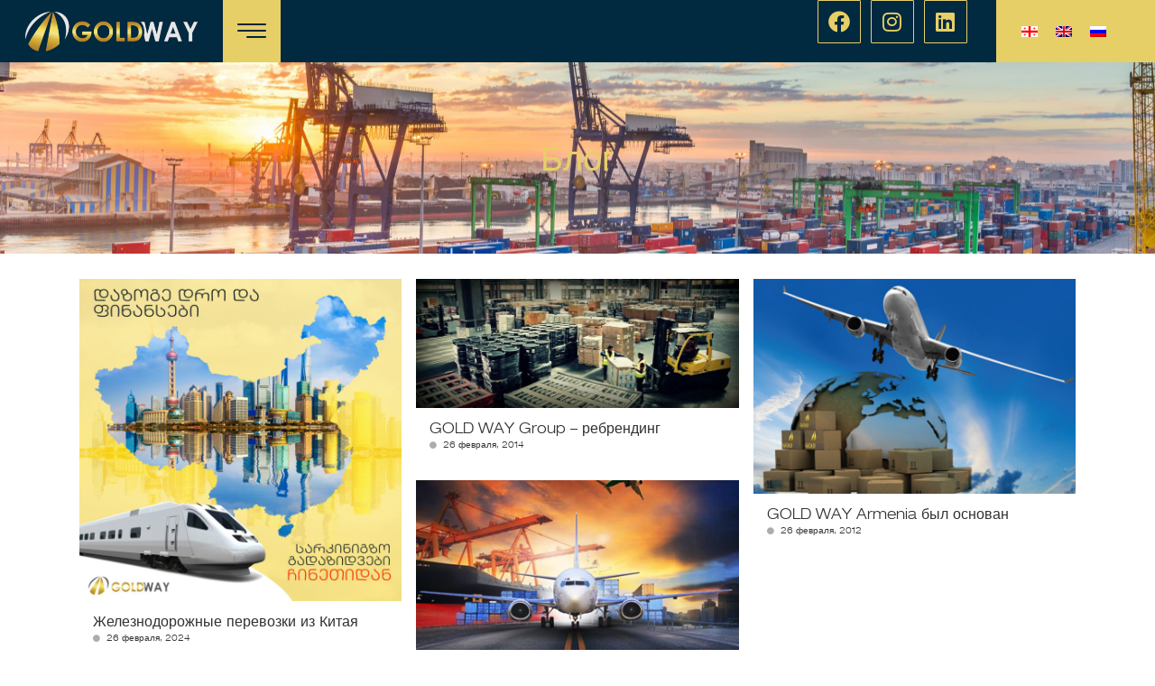

--- FILE ---
content_type: text/html; charset=UTF-8
request_url: https://goldway.com.ge/ru/%E1%83%91%E1%83%9A%E1%83%9D%E1%83%92%E1%83%98/
body_size: 108130
content:
<!doctype html>
<html lang="ru-RU">
<head>
	<meta charset="UTF-8">
		<meta name="viewport" content="width=device-width, initial-scale=1">
	<link rel="profile" href="https://gmpg.org/xfn/11">
	<meta name='robots' content='index, follow, max-image-preview:large, max-snippet:-1, max-video-preview:-1' />
	<style>img:is([sizes="auto" i], [sizes^="auto," i]) { contain-intrinsic-size: 3000px 1500px }</style>
	<link rel="alternate" hreflang="ge" href="https://goldway.com.ge/%e1%83%91%e1%83%9a%e1%83%9d%e1%83%92%e1%83%98/" />
<link rel="alternate" hreflang="en" href="https://goldway.com.ge/en/blog/" />
<link rel="alternate" hreflang="ru" href="https://goldway.com.ge/ru/%e1%83%91%e1%83%9a%e1%83%9d%e1%83%92%e1%83%98/" />
<link rel="alternate" hreflang="x-default" href="https://goldway.com.ge/%e1%83%91%e1%83%9a%e1%83%9d%e1%83%92%e1%83%98/" />

	<!-- This site is optimized with the Yoast SEO plugin v25.8 - https://yoast.com/wordpress/plugins/seo/ -->
	<title>Блог - GOLDWAY</title>
	<link rel="canonical" href="https://goldway.com.ge/ru/ბლოგი/" />
	<meta property="og:locale" content="ru_RU" />
	<meta property="og:type" content="article" />
	<meta property="og:title" content="Блог - GOLDWAY" />
	<meta property="og:description" content="ლოგისტიკა ძველ მესოპოტამიაში December 27, 2022 ტვირთის ტრანსპორტირება ყაზახეთიდან &#8212; გადაზიდვა October 18, 2022 კონსტანტინოპოლის როლი შუასაუკუნეების ლოგისტიკაში October 12, 2022 თვირთმართვადი სატვირთოები May 14, 2022 ვაჭრობა ქვის ხანაში April 12, 2022 ვიკინგები და საზღვაო ვაჭრობა April 1, 2022 საწვავის ზრდის ეფექტი ბიზნესზე March 31, 2022 ზამთრის ლოგისტიკა March 12, 2022 საზღვაო ლოგისტიკა ძველ რომში [&hellip;]" />
	<meta property="og:url" content="https://goldway.com.ge/ru/ბლოგი/" />
	<meta property="og:site_name" content="GOLDWAY" />
	<meta property="article:modified_time" content="2024-02-16T12:23:17+00:00" />
	<meta property="og:image" content="https://goldway.com.ge/wp-content/uploads/2022/12/278154906_2800070660138673_6695407351840962970_n-min-768x768.jpg" />
	<meta name="twitter:card" content="summary_large_image" />
	<script type="application/ld+json" class="yoast-schema-graph">{"@context":"https://schema.org","@graph":[{"@type":"WebPage","@id":"https://goldway.com.ge/ru/%e1%83%91%e1%83%9a%e1%83%9d%e1%83%92%e1%83%98/","url":"https://goldway.com.ge/ru/%e1%83%91%e1%83%9a%e1%83%9d%e1%83%92%e1%83%98/","name":"Блог - GOLDWAY","isPartOf":{"@id":"https://goldway.com.ge/#website"},"primaryImageOfPage":{"@id":"https://goldway.com.ge/ru/%e1%83%91%e1%83%9a%e1%83%9d%e1%83%92%e1%83%98/#primaryimage"},"image":{"@id":"https://goldway.com.ge/ru/%e1%83%91%e1%83%9a%e1%83%9d%e1%83%92%e1%83%98/#primaryimage"},"thumbnailUrl":"https://goldway.com.ge/wp-content/uploads/2022/12/278154906_2800070660138673_6695407351840962970_n-min-768x768.jpg","datePublished":"2021-09-24T14:32:46+00:00","dateModified":"2024-02-16T12:23:17+00:00","breadcrumb":{"@id":"https://goldway.com.ge/ru/%e1%83%91%e1%83%9a%e1%83%9d%e1%83%92%e1%83%98/#breadcrumb"},"inLanguage":"ru-RU","potentialAction":[{"@type":"ReadAction","target":["https://goldway.com.ge/ru/%e1%83%91%e1%83%9a%e1%83%9d%e1%83%92%e1%83%98/"]}]},{"@type":"ImageObject","inLanguage":"ru-RU","@id":"https://goldway.com.ge/ru/%e1%83%91%e1%83%9a%e1%83%9d%e1%83%92%e1%83%98/#primaryimage","url":"https://goldway.com.ge/wp-content/uploads/2022/12/278154906_2800070660138673_6695407351840962970_n-min-768x768.jpg","contentUrl":"https://goldway.com.ge/wp-content/uploads/2022/12/278154906_2800070660138673_6695407351840962970_n-min-768x768.jpg"},{"@type":"BreadcrumbList","@id":"https://goldway.com.ge/ru/%e1%83%91%e1%83%9a%e1%83%9d%e1%83%92%e1%83%98/#breadcrumb","itemListElement":[{"@type":"ListItem","position":1,"name":"Home","item":"https://goldway.com.ge/ru/home-2/"},{"@type":"ListItem","position":2,"name":"Блог"}]},{"@type":"WebSite","@id":"https://goldway.com.ge/#website","url":"https://goldway.com.ge/","name":"GOLDWAY","description":"Gold Way","publisher":{"@id":"https://goldway.com.ge/#organization"},"potentialAction":[{"@type":"SearchAction","target":{"@type":"EntryPoint","urlTemplate":"https://goldway.com.ge/?s={search_term_string}"},"query-input":{"@type":"PropertyValueSpecification","valueRequired":true,"valueName":"search_term_string"}}],"inLanguage":"ru-RU"},{"@type":"Organization","@id":"https://goldway.com.ge/#organization","name":"GOLDWAY","url":"https://goldway.com.ge/","logo":{"@type":"ImageObject","inLanguage":"ru-RU","@id":"https://goldway.com.ge/#/schema/logo/image/","url":"https://goldway.com.ge/wp-content/uploads/2019/02/mobile-logo.png","contentUrl":"https://goldway.com.ge/wp-content/uploads/2019/02/mobile-logo.png","width":1675,"height":518,"caption":"GOLDWAY"},"image":{"@id":"https://goldway.com.ge/#/schema/logo/image/"}}]}</script>
	<!-- / Yoast SEO plugin. -->


<link rel="alternate" type="application/rss+xml" title="GOLDWAY &raquo; Лента" href="https://goldway.com.ge/ru/feed/" />
<link rel="alternate" type="application/rss+xml" title="GOLDWAY &raquo; Лента комментариев" href="https://goldway.com.ge/ru/comments/feed/" />
<script>
window._wpemojiSettings = {"baseUrl":"https:\/\/s.w.org\/images\/core\/emoji\/16.0.1\/72x72\/","ext":".png","svgUrl":"https:\/\/s.w.org\/images\/core\/emoji\/16.0.1\/svg\/","svgExt":".svg","source":{"concatemoji":"https:\/\/goldway.com.ge\/wp-includes\/js\/wp-emoji-release.min.js?ver=6.8.3"}};
/*! This file is auto-generated */
!function(s,n){var o,i,e;function c(e){try{var t={supportTests:e,timestamp:(new Date).valueOf()};sessionStorage.setItem(o,JSON.stringify(t))}catch(e){}}function p(e,t,n){e.clearRect(0,0,e.canvas.width,e.canvas.height),e.fillText(t,0,0);var t=new Uint32Array(e.getImageData(0,0,e.canvas.width,e.canvas.height).data),a=(e.clearRect(0,0,e.canvas.width,e.canvas.height),e.fillText(n,0,0),new Uint32Array(e.getImageData(0,0,e.canvas.width,e.canvas.height).data));return t.every(function(e,t){return e===a[t]})}function u(e,t){e.clearRect(0,0,e.canvas.width,e.canvas.height),e.fillText(t,0,0);for(var n=e.getImageData(16,16,1,1),a=0;a<n.data.length;a++)if(0!==n.data[a])return!1;return!0}function f(e,t,n,a){switch(t){case"flag":return n(e,"\ud83c\udff3\ufe0f\u200d\u26a7\ufe0f","\ud83c\udff3\ufe0f\u200b\u26a7\ufe0f")?!1:!n(e,"\ud83c\udde8\ud83c\uddf6","\ud83c\udde8\u200b\ud83c\uddf6")&&!n(e,"\ud83c\udff4\udb40\udc67\udb40\udc62\udb40\udc65\udb40\udc6e\udb40\udc67\udb40\udc7f","\ud83c\udff4\u200b\udb40\udc67\u200b\udb40\udc62\u200b\udb40\udc65\u200b\udb40\udc6e\u200b\udb40\udc67\u200b\udb40\udc7f");case"emoji":return!a(e,"\ud83e\udedf")}return!1}function g(e,t,n,a){var r="undefined"!=typeof WorkerGlobalScope&&self instanceof WorkerGlobalScope?new OffscreenCanvas(300,150):s.createElement("canvas"),o=r.getContext("2d",{willReadFrequently:!0}),i=(o.textBaseline="top",o.font="600 32px Arial",{});return e.forEach(function(e){i[e]=t(o,e,n,a)}),i}function t(e){var t=s.createElement("script");t.src=e,t.defer=!0,s.head.appendChild(t)}"undefined"!=typeof Promise&&(o="wpEmojiSettingsSupports",i=["flag","emoji"],n.supports={everything:!0,everythingExceptFlag:!0},e=new Promise(function(e){s.addEventListener("DOMContentLoaded",e,{once:!0})}),new Promise(function(t){var n=function(){try{var e=JSON.parse(sessionStorage.getItem(o));if("object"==typeof e&&"number"==typeof e.timestamp&&(new Date).valueOf()<e.timestamp+604800&&"object"==typeof e.supportTests)return e.supportTests}catch(e){}return null}();if(!n){if("undefined"!=typeof Worker&&"undefined"!=typeof OffscreenCanvas&&"undefined"!=typeof URL&&URL.createObjectURL&&"undefined"!=typeof Blob)try{var e="postMessage("+g.toString()+"("+[JSON.stringify(i),f.toString(),p.toString(),u.toString()].join(",")+"));",a=new Blob([e],{type:"text/javascript"}),r=new Worker(URL.createObjectURL(a),{name:"wpTestEmojiSupports"});return void(r.onmessage=function(e){c(n=e.data),r.terminate(),t(n)})}catch(e){}c(n=g(i,f,p,u))}t(n)}).then(function(e){for(var t in e)n.supports[t]=e[t],n.supports.everything=n.supports.everything&&n.supports[t],"flag"!==t&&(n.supports.everythingExceptFlag=n.supports.everythingExceptFlag&&n.supports[t]);n.supports.everythingExceptFlag=n.supports.everythingExceptFlag&&!n.supports.flag,n.DOMReady=!1,n.readyCallback=function(){n.DOMReady=!0}}).then(function(){return e}).then(function(){var e;n.supports.everything||(n.readyCallback(),(e=n.source||{}).concatemoji?t(e.concatemoji):e.wpemoji&&e.twemoji&&(t(e.twemoji),t(e.wpemoji)))}))}((window,document),window._wpemojiSettings);
</script>
<style id='wp-emoji-styles-inline-css'>

	img.wp-smiley, img.emoji {
		display: inline !important;
		border: none !important;
		box-shadow: none !important;
		height: 1em !important;
		width: 1em !important;
		margin: 0 0.07em !important;
		vertical-align: -0.1em !important;
		background: none !important;
		padding: 0 !important;
	}
</style>
<style id='global-styles-inline-css'>
:root{--wp--preset--aspect-ratio--square: 1;--wp--preset--aspect-ratio--4-3: 4/3;--wp--preset--aspect-ratio--3-4: 3/4;--wp--preset--aspect-ratio--3-2: 3/2;--wp--preset--aspect-ratio--2-3: 2/3;--wp--preset--aspect-ratio--16-9: 16/9;--wp--preset--aspect-ratio--9-16: 9/16;--wp--preset--color--black: #000000;--wp--preset--color--cyan-bluish-gray: #abb8c3;--wp--preset--color--white: #ffffff;--wp--preset--color--pale-pink: #f78da7;--wp--preset--color--vivid-red: #cf2e2e;--wp--preset--color--luminous-vivid-orange: #ff6900;--wp--preset--color--luminous-vivid-amber: #fcb900;--wp--preset--color--light-green-cyan: #7bdcb5;--wp--preset--color--vivid-green-cyan: #00d084;--wp--preset--color--pale-cyan-blue: #8ed1fc;--wp--preset--color--vivid-cyan-blue: #0693e3;--wp--preset--color--vivid-purple: #9b51e0;--wp--preset--gradient--vivid-cyan-blue-to-vivid-purple: linear-gradient(135deg,rgba(6,147,227,1) 0%,rgb(155,81,224) 100%);--wp--preset--gradient--light-green-cyan-to-vivid-green-cyan: linear-gradient(135deg,rgb(122,220,180) 0%,rgb(0,208,130) 100%);--wp--preset--gradient--luminous-vivid-amber-to-luminous-vivid-orange: linear-gradient(135deg,rgba(252,185,0,1) 0%,rgba(255,105,0,1) 100%);--wp--preset--gradient--luminous-vivid-orange-to-vivid-red: linear-gradient(135deg,rgba(255,105,0,1) 0%,rgb(207,46,46) 100%);--wp--preset--gradient--very-light-gray-to-cyan-bluish-gray: linear-gradient(135deg,rgb(238,238,238) 0%,rgb(169,184,195) 100%);--wp--preset--gradient--cool-to-warm-spectrum: linear-gradient(135deg,rgb(74,234,220) 0%,rgb(151,120,209) 20%,rgb(207,42,186) 40%,rgb(238,44,130) 60%,rgb(251,105,98) 80%,rgb(254,248,76) 100%);--wp--preset--gradient--blush-light-purple: linear-gradient(135deg,rgb(255,206,236) 0%,rgb(152,150,240) 100%);--wp--preset--gradient--blush-bordeaux: linear-gradient(135deg,rgb(254,205,165) 0%,rgb(254,45,45) 50%,rgb(107,0,62) 100%);--wp--preset--gradient--luminous-dusk: linear-gradient(135deg,rgb(255,203,112) 0%,rgb(199,81,192) 50%,rgb(65,88,208) 100%);--wp--preset--gradient--pale-ocean: linear-gradient(135deg,rgb(255,245,203) 0%,rgb(182,227,212) 50%,rgb(51,167,181) 100%);--wp--preset--gradient--electric-grass: linear-gradient(135deg,rgb(202,248,128) 0%,rgb(113,206,126) 100%);--wp--preset--gradient--midnight: linear-gradient(135deg,rgb(2,3,129) 0%,rgb(40,116,252) 100%);--wp--preset--font-size--small: 13px;--wp--preset--font-size--medium: 20px;--wp--preset--font-size--large: 36px;--wp--preset--font-size--x-large: 42px;--wp--preset--spacing--20: 0.44rem;--wp--preset--spacing--30: 0.67rem;--wp--preset--spacing--40: 1rem;--wp--preset--spacing--50: 1.5rem;--wp--preset--spacing--60: 2.25rem;--wp--preset--spacing--70: 3.38rem;--wp--preset--spacing--80: 5.06rem;--wp--preset--shadow--natural: 6px 6px 9px rgba(0, 0, 0, 0.2);--wp--preset--shadow--deep: 12px 12px 50px rgba(0, 0, 0, 0.4);--wp--preset--shadow--sharp: 6px 6px 0px rgba(0, 0, 0, 0.2);--wp--preset--shadow--outlined: 6px 6px 0px -3px rgba(255, 255, 255, 1), 6px 6px rgba(0, 0, 0, 1);--wp--preset--shadow--crisp: 6px 6px 0px rgba(0, 0, 0, 1);}:root { --wp--style--global--content-size: 800px;--wp--style--global--wide-size: 1200px; }:where(body) { margin: 0; }.wp-site-blocks > .alignleft { float: left; margin-right: 2em; }.wp-site-blocks > .alignright { float: right; margin-left: 2em; }.wp-site-blocks > .aligncenter { justify-content: center; margin-left: auto; margin-right: auto; }:where(.wp-site-blocks) > * { margin-block-start: 24px; margin-block-end: 0; }:where(.wp-site-blocks) > :first-child { margin-block-start: 0; }:where(.wp-site-blocks) > :last-child { margin-block-end: 0; }:root { --wp--style--block-gap: 24px; }:root :where(.is-layout-flow) > :first-child{margin-block-start: 0;}:root :where(.is-layout-flow) > :last-child{margin-block-end: 0;}:root :where(.is-layout-flow) > *{margin-block-start: 24px;margin-block-end: 0;}:root :where(.is-layout-constrained) > :first-child{margin-block-start: 0;}:root :where(.is-layout-constrained) > :last-child{margin-block-end: 0;}:root :where(.is-layout-constrained) > *{margin-block-start: 24px;margin-block-end: 0;}:root :where(.is-layout-flex){gap: 24px;}:root :where(.is-layout-grid){gap: 24px;}.is-layout-flow > .alignleft{float: left;margin-inline-start: 0;margin-inline-end: 2em;}.is-layout-flow > .alignright{float: right;margin-inline-start: 2em;margin-inline-end: 0;}.is-layout-flow > .aligncenter{margin-left: auto !important;margin-right: auto !important;}.is-layout-constrained > .alignleft{float: left;margin-inline-start: 0;margin-inline-end: 2em;}.is-layout-constrained > .alignright{float: right;margin-inline-start: 2em;margin-inline-end: 0;}.is-layout-constrained > .aligncenter{margin-left: auto !important;margin-right: auto !important;}.is-layout-constrained > :where(:not(.alignleft):not(.alignright):not(.alignfull)){max-width: var(--wp--style--global--content-size);margin-left: auto !important;margin-right: auto !important;}.is-layout-constrained > .alignwide{max-width: var(--wp--style--global--wide-size);}body .is-layout-flex{display: flex;}.is-layout-flex{flex-wrap: wrap;align-items: center;}.is-layout-flex > :is(*, div){margin: 0;}body .is-layout-grid{display: grid;}.is-layout-grid > :is(*, div){margin: 0;}body{padding-top: 0px;padding-right: 0px;padding-bottom: 0px;padding-left: 0px;}a:where(:not(.wp-element-button)){text-decoration: underline;}:root :where(.wp-element-button, .wp-block-button__link){background-color: #32373c;border-width: 0;color: #fff;font-family: inherit;font-size: inherit;line-height: inherit;padding: calc(0.667em + 2px) calc(1.333em + 2px);text-decoration: none;}.has-black-color{color: var(--wp--preset--color--black) !important;}.has-cyan-bluish-gray-color{color: var(--wp--preset--color--cyan-bluish-gray) !important;}.has-white-color{color: var(--wp--preset--color--white) !important;}.has-pale-pink-color{color: var(--wp--preset--color--pale-pink) !important;}.has-vivid-red-color{color: var(--wp--preset--color--vivid-red) !important;}.has-luminous-vivid-orange-color{color: var(--wp--preset--color--luminous-vivid-orange) !important;}.has-luminous-vivid-amber-color{color: var(--wp--preset--color--luminous-vivid-amber) !important;}.has-light-green-cyan-color{color: var(--wp--preset--color--light-green-cyan) !important;}.has-vivid-green-cyan-color{color: var(--wp--preset--color--vivid-green-cyan) !important;}.has-pale-cyan-blue-color{color: var(--wp--preset--color--pale-cyan-blue) !important;}.has-vivid-cyan-blue-color{color: var(--wp--preset--color--vivid-cyan-blue) !important;}.has-vivid-purple-color{color: var(--wp--preset--color--vivid-purple) !important;}.has-black-background-color{background-color: var(--wp--preset--color--black) !important;}.has-cyan-bluish-gray-background-color{background-color: var(--wp--preset--color--cyan-bluish-gray) !important;}.has-white-background-color{background-color: var(--wp--preset--color--white) !important;}.has-pale-pink-background-color{background-color: var(--wp--preset--color--pale-pink) !important;}.has-vivid-red-background-color{background-color: var(--wp--preset--color--vivid-red) !important;}.has-luminous-vivid-orange-background-color{background-color: var(--wp--preset--color--luminous-vivid-orange) !important;}.has-luminous-vivid-amber-background-color{background-color: var(--wp--preset--color--luminous-vivid-amber) !important;}.has-light-green-cyan-background-color{background-color: var(--wp--preset--color--light-green-cyan) !important;}.has-vivid-green-cyan-background-color{background-color: var(--wp--preset--color--vivid-green-cyan) !important;}.has-pale-cyan-blue-background-color{background-color: var(--wp--preset--color--pale-cyan-blue) !important;}.has-vivid-cyan-blue-background-color{background-color: var(--wp--preset--color--vivid-cyan-blue) !important;}.has-vivid-purple-background-color{background-color: var(--wp--preset--color--vivid-purple) !important;}.has-black-border-color{border-color: var(--wp--preset--color--black) !important;}.has-cyan-bluish-gray-border-color{border-color: var(--wp--preset--color--cyan-bluish-gray) !important;}.has-white-border-color{border-color: var(--wp--preset--color--white) !important;}.has-pale-pink-border-color{border-color: var(--wp--preset--color--pale-pink) !important;}.has-vivid-red-border-color{border-color: var(--wp--preset--color--vivid-red) !important;}.has-luminous-vivid-orange-border-color{border-color: var(--wp--preset--color--luminous-vivid-orange) !important;}.has-luminous-vivid-amber-border-color{border-color: var(--wp--preset--color--luminous-vivid-amber) !important;}.has-light-green-cyan-border-color{border-color: var(--wp--preset--color--light-green-cyan) !important;}.has-vivid-green-cyan-border-color{border-color: var(--wp--preset--color--vivid-green-cyan) !important;}.has-pale-cyan-blue-border-color{border-color: var(--wp--preset--color--pale-cyan-blue) !important;}.has-vivid-cyan-blue-border-color{border-color: var(--wp--preset--color--vivid-cyan-blue) !important;}.has-vivid-purple-border-color{border-color: var(--wp--preset--color--vivid-purple) !important;}.has-vivid-cyan-blue-to-vivid-purple-gradient-background{background: var(--wp--preset--gradient--vivid-cyan-blue-to-vivid-purple) !important;}.has-light-green-cyan-to-vivid-green-cyan-gradient-background{background: var(--wp--preset--gradient--light-green-cyan-to-vivid-green-cyan) !important;}.has-luminous-vivid-amber-to-luminous-vivid-orange-gradient-background{background: var(--wp--preset--gradient--luminous-vivid-amber-to-luminous-vivid-orange) !important;}.has-luminous-vivid-orange-to-vivid-red-gradient-background{background: var(--wp--preset--gradient--luminous-vivid-orange-to-vivid-red) !important;}.has-very-light-gray-to-cyan-bluish-gray-gradient-background{background: var(--wp--preset--gradient--very-light-gray-to-cyan-bluish-gray) !important;}.has-cool-to-warm-spectrum-gradient-background{background: var(--wp--preset--gradient--cool-to-warm-spectrum) !important;}.has-blush-light-purple-gradient-background{background: var(--wp--preset--gradient--blush-light-purple) !important;}.has-blush-bordeaux-gradient-background{background: var(--wp--preset--gradient--blush-bordeaux) !important;}.has-luminous-dusk-gradient-background{background: var(--wp--preset--gradient--luminous-dusk) !important;}.has-pale-ocean-gradient-background{background: var(--wp--preset--gradient--pale-ocean) !important;}.has-electric-grass-gradient-background{background: var(--wp--preset--gradient--electric-grass) !important;}.has-midnight-gradient-background{background: var(--wp--preset--gradient--midnight) !important;}.has-small-font-size{font-size: var(--wp--preset--font-size--small) !important;}.has-medium-font-size{font-size: var(--wp--preset--font-size--medium) !important;}.has-large-font-size{font-size: var(--wp--preset--font-size--large) !important;}.has-x-large-font-size{font-size: var(--wp--preset--font-size--x-large) !important;}
:root :where(.wp-block-pullquote){font-size: 1.5em;line-height: 1.6;}
</style>
<link rel='stylesheet' id='wpml-legacy-horizontal-list-0-css' href='https://goldway.com.ge/wp-content/plugins/sitepress-multilingual-cms/templates/language-switchers/legacy-list-horizontal/style.min.css?ver=1' media='all' />
<style id='wpml-legacy-horizontal-list-0-inline-css'>
.wpml-ls-display{display:inline!important;}
</style>
<link rel='stylesheet' id='hello-elementor-css' href='https://goldway.com.ge/wp-content/themes/hello-elementor/assets/css/reset.css?ver=3.4.4' media='all' />
<link rel='stylesheet' id='hello-elementor-theme-style-css' href='https://goldway.com.ge/wp-content/themes/hello-elementor/assets/css/theme.css?ver=3.4.4' media='all' />
<link rel='stylesheet' id='hello-elementor-header-footer-css' href='https://goldway.com.ge/wp-content/themes/hello-elementor/assets/css/header-footer.css?ver=3.4.4' media='all' />
<link rel='stylesheet' id='elementor-frontend-css' href='https://goldway.com.ge/wp-content/plugins/elementor/assets/css/frontend.min.css?ver=3.31.3' media='all' />
<link rel='stylesheet' id='widget-image-css' href='https://goldway.com.ge/wp-content/plugins/elementor/assets/css/widget-image.min.css?ver=3.31.3' media='all' />
<link rel='stylesheet' id='e-sticky-css' href='https://goldway.com.ge/wp-content/plugins/elementor-pro/assets/css/modules/sticky.min.css?ver=3.31.2' media='all' />
<link rel='stylesheet' id='widget-social-icons-css' href='https://goldway.com.ge/wp-content/plugins/elementor/assets/css/widget-social-icons.min.css?ver=3.31.3' media='all' />
<link rel='stylesheet' id='e-apple-webkit-css' href='https://goldway.com.ge/wp-content/plugins/elementor/assets/css/conditionals/apple-webkit.min.css?ver=3.31.3' media='all' />
<link rel='stylesheet' id='widget-icon-list-css' href='https://goldway.com.ge/wp-content/plugins/elementor/assets/css/widget-icon-list.min.css?ver=3.31.3' media='all' />
<link rel='stylesheet' id='widget-heading-css' href='https://goldway.com.ge/wp-content/plugins/elementor/assets/css/widget-heading.min.css?ver=3.31.3' media='all' />
<link rel='stylesheet' id='e-animation-float-css' href='https://goldway.com.ge/wp-content/plugins/elementor/assets/lib/animations/styles/e-animation-float.min.css?ver=3.31.3' media='all' />
<link rel='stylesheet' id='e-animation-slideInDown-css' href='https://goldway.com.ge/wp-content/plugins/elementor/assets/lib/animations/styles/slideInDown.min.css?ver=3.31.3' media='all' />
<link rel='stylesheet' id='e-animation-slideInUp-css' href='https://goldway.com.ge/wp-content/plugins/elementor/assets/lib/animations/styles/slideInUp.min.css?ver=3.31.3' media='all' />
<link rel='stylesheet' id='e-popup-css' href='https://goldway.com.ge/wp-content/plugins/elementor-pro/assets/css/conditionals/popup.min.css?ver=3.31.2' media='all' />
<link rel='stylesheet' id='e-animation-sink-css' href='https://goldway.com.ge/wp-content/plugins/elementor/assets/lib/animations/styles/e-animation-sink.min.css?ver=3.31.3' media='all' />
<link rel='stylesheet' id='widget-form-css' href='https://goldway.com.ge/wp-content/plugins/elementor-pro/assets/css/widget-form.min.css?ver=3.31.2' media='all' />
<link rel='stylesheet' id='e-animation-slideInRight-css' href='https://goldway.com.ge/wp-content/plugins/elementor/assets/lib/animations/styles/slideInRight.min.css?ver=3.31.3' media='all' />
<link rel='stylesheet' id='eael-general-css' href='https://goldway.com.ge/wp-content/plugins/essential-addons-for-elementor-lite/assets/front-end/css/view/general.min.css?ver=6.3.1' media='all' />
<link rel='stylesheet' id='eael-8248-css' href='https://goldway.com.ge/wp-content/uploads/essential-addons-elementor/eael-8248.css?ver=1708086197' media='all' />
<link rel='stylesheet' id='elementor-icons-css' href='https://goldway.com.ge/wp-content/plugins/elementor/assets/lib/eicons/css/elementor-icons.min.css?ver=5.43.0' media='all' />
<style id='elementor-icons-inline-css'>

		.elementor-add-new-section .elementor-add-templately-promo-button{
            background-color: #5d4fff;
            background-image: url(https://goldway.com.ge/wp-content/plugins/essential-addons-for-elementor-lite/assets/admin/images/templately/logo-icon.svg);
            background-repeat: no-repeat;
            background-position: center center;
            position: relative;
        }
        
		.elementor-add-new-section .elementor-add-templately-promo-button > i{
            height: 12px;
        }
        
        body .elementor-add-new-section .elementor-add-section-area-button {
            margin-left: 0;
        }

		.elementor-add-new-section .elementor-add-templately-promo-button{
            background-color: #5d4fff;
            background-image: url(https://goldway.com.ge/wp-content/plugins/essential-addons-for-elementor-lite/assets/admin/images/templately/logo-icon.svg);
            background-repeat: no-repeat;
            background-position: center center;
            position: relative;
        }
        
		.elementor-add-new-section .elementor-add-templately-promo-button > i{
            height: 12px;
        }
        
        body .elementor-add-new-section .elementor-add-section-area-button {
            margin-left: 0;
        }
</style>
<link rel='stylesheet' id='elementor-post-1541-css' href='https://goldway.com.ge/wp-content/uploads/elementor/css/post-1541.css?ver=1764725618' media='all' />
<link rel='stylesheet' id='font-awesome-5-all-css' href='https://goldway.com.ge/wp-content/plugins/elementor/assets/lib/font-awesome/css/all.min.css?ver=3.31.3' media='all' />
<link rel='stylesheet' id='font-awesome-4-shim-css' href='https://goldway.com.ge/wp-content/plugins/elementor/assets/lib/font-awesome/css/v4-shims.min.css?ver=3.31.3' media='all' />
<link rel='stylesheet' id='elementor-post-8248-css' href='https://goldway.com.ge/wp-content/uploads/elementor/css/post-8248.css?ver=1764749194' media='all' />
<link rel='stylesheet' id='elementor-post-8193-css' href='https://goldway.com.ge/wp-content/uploads/elementor/css/post-8193.css?ver=1764728425' media='all' />
<link rel='stylesheet' id='elementor-post-8209-css' href='https://goldway.com.ge/wp-content/uploads/elementor/css/post-8209.css?ver=1764728425' media='all' />
<link rel='stylesheet' id='elementor-post-8571-css' href='https://goldway.com.ge/wp-content/uploads/elementor/css/post-8571.css?ver=1764728425' media='all' />
<link rel='stylesheet' id='elementor-post-2237-css' href='https://goldway.com.ge/wp-content/uploads/elementor/css/post-2237.css?ver=1764725619' media='all' />
<link rel='stylesheet' id='hello-elementor-child-style-css' href='https://goldway.com.ge/wp-content/themes/hello-theme-child-master/style.css?ver=1.0.0' media='all' />
<link rel='stylesheet' id='elementor-gf-local-notosansgeorgian-css' href='https://goldway.com.ge/wp-content/uploads/elementor/google-fonts/css/notosansgeorgian.css?ver=1759315947' media='all' />
<link rel='stylesheet' id='elementor-icons-shared-0-css' href='https://goldway.com.ge/wp-content/plugins/elementor/assets/lib/font-awesome/css/fontawesome.min.css?ver=5.15.3' media='all' />
<link rel='stylesheet' id='elementor-icons-fa-solid-css' href='https://goldway.com.ge/wp-content/plugins/elementor/assets/lib/font-awesome/css/solid.min.css?ver=5.15.3' media='all' />
<link rel='stylesheet' id='elementor-icons-fa-brands-css' href='https://goldway.com.ge/wp-content/plugins/elementor/assets/lib/font-awesome/css/brands.min.css?ver=5.15.3' media='all' />
<script src="https://goldway.com.ge/wp-includes/js/jquery/jquery.min.js?ver=3.7.1" id="jquery-core-js"></script>
<script src="https://goldway.com.ge/wp-includes/js/jquery/jquery-migrate.min.js?ver=3.4.1" id="jquery-migrate-js"></script>
<script src="https://goldway.com.ge/wp-content/plugins/elementor/assets/lib/font-awesome/js/v4-shims.min.js?ver=3.31.3" id="font-awesome-4-shim-js"></script>
<link rel="https://api.w.org/" href="https://goldway.com.ge/ru/wp-json/" /><link rel="alternate" title="JSON" type="application/json" href="https://goldway.com.ge/ru/wp-json/wp/v2/pages/8248" /><link rel="EditURI" type="application/rsd+xml" title="RSD" href="https://goldway.com.ge/xmlrpc.php?rsd" />
<meta name="generator" content="WordPress 6.8.3" />
<link rel='shortlink' href='https://goldway.com.ge/ru/?p=8248' />
<link rel="alternate" title="oEmbed (JSON)" type="application/json+oembed" href="https://goldway.com.ge/ru/wp-json/oembed/1.0/embed?url=https%3A%2F%2Fgoldway.com.ge%2Fru%2F%25e1%2583%2591%25e1%2583%259a%25e1%2583%259d%25e1%2583%2592%25e1%2583%2598%2F" />
<link rel="alternate" title="oEmbed (XML)" type="text/xml+oembed" href="https://goldway.com.ge/ru/wp-json/oembed/1.0/embed?url=https%3A%2F%2Fgoldway.com.ge%2Fru%2F%25e1%2583%2591%25e1%2583%259a%25e1%2583%259d%25e1%2583%2592%25e1%2583%2598%2F&#038;format=xml" />
<meta name="generator" content="WPML ver:4.8.0 stt:1,65,46;" />

		<!-- GA Google Analytics @ https://m0n.co/ga -->
		<script>
			(function(i,s,o,g,r,a,m){i['GoogleAnalyticsObject']=r;i[r]=i[r]||function(){
			(i[r].q=i[r].q||[]).push(arguments)},i[r].l=1*new Date();a=s.createElement(o),
			m=s.getElementsByTagName(o)[0];a.async=1;a.src=g;m.parentNode.insertBefore(a,m)
			})(window,document,'script','https://www.google-analytics.com/analytics.js','ga');
			ga('create', 'UA-216476661-1', 'auto');
			ga('send', 'pageview');
		</script>

	<meta name="generator" content="Elementor 3.31.3; features: additional_custom_breakpoints, e_element_cache; settings: css_print_method-external, google_font-enabled, font_display-auto">
			<style>
				.e-con.e-parent:nth-of-type(n+4):not(.e-lazyloaded):not(.e-no-lazyload),
				.e-con.e-parent:nth-of-type(n+4):not(.e-lazyloaded):not(.e-no-lazyload) * {
					background-image: none !important;
				}
				@media screen and (max-height: 1024px) {
					.e-con.e-parent:nth-of-type(n+3):not(.e-lazyloaded):not(.e-no-lazyload),
					.e-con.e-parent:nth-of-type(n+3):not(.e-lazyloaded):not(.e-no-lazyload) * {
						background-image: none !important;
					}
				}
				@media screen and (max-height: 640px) {
					.e-con.e-parent:nth-of-type(n+2):not(.e-lazyloaded):not(.e-no-lazyload),
					.e-con.e-parent:nth-of-type(n+2):not(.e-lazyloaded):not(.e-no-lazyload) * {
						background-image: none !important;
					}
				}
			</style>
			<link rel="icon" href="https://goldway.com.ge/wp-content/uploads/2019/01/cropped-50402524_1126470977524158_7325124890070089728_n-32x32.png" sizes="32x32" />
<link rel="icon" href="https://goldway.com.ge/wp-content/uploads/2019/01/cropped-50402524_1126470977524158_7325124890070089728_n-192x192.png" sizes="192x192" />
<link rel="apple-touch-icon" href="https://goldway.com.ge/wp-content/uploads/2019/01/cropped-50402524_1126470977524158_7325124890070089728_n-180x180.png" />
<meta name="msapplication-TileImage" content="https://goldway.com.ge/wp-content/uploads/2019/01/cropped-50402524_1126470977524158_7325124890070089728_n-270x270.png" />
	
	
	<!-- Google tag (gtag.js) -->
<script async src="https://www.googletagmanager.com/gtag/js?id=AW-17352854219">
</script>
<script>
  window.dataLayer = window.dataLayer || [];
  function gtag(){dataLayer.push(arguments);}
  gtag('js', new Date());

  gtag('config', 'AW-17352854219');
</script>
	
	
</head>
<body data-rsssl=1 class="wp-singular page-template-default page page-id-8248 wp-custom-logo wp-embed-responsive wp-theme-hello-elementor wp-child-theme-hello-theme-child-master hello-elementor-default elementor-default elementor-kit-1541 elementor-page elementor-page-8248">

		<header data-elementor-type="header" data-elementor-id="8193" class="elementor elementor-8193 elementor-1571 elementor-location-header" data-elementor-post-type="elementor_library">
					<section class="elementor-section elementor-top-section elementor-element elementor-element-dfb67c elementor-section-full_width elementor-hidden-desktop elementor-hidden-tablet elementor-section-height-default elementor-section-height-default" data-id="dfb67c" data-element_type="section" data-settings="{&quot;background_background&quot;:&quot;classic&quot;,&quot;sticky&quot;:&quot;top&quot;,&quot;sticky_on&quot;:[&quot;desktop&quot;,&quot;tablet&quot;,&quot;mobile&quot;],&quot;sticky_offset&quot;:0,&quot;sticky_effects_offset&quot;:0,&quot;sticky_anchor_link_offset&quot;:0}">
						<div class="elementor-container elementor-column-gap-no">
					<div class="elementor-column elementor-col-100 elementor-top-column elementor-element elementor-element-4ae078de" data-id="4ae078de" data-element_type="column">
			<div class="elementor-widget-wrap elementor-element-populated">
						<section class="elementor-section elementor-inner-section elementor-element elementor-element-6b1e034f elementor-section-full_width elementor-section-height-default elementor-section-height-default" data-id="6b1e034f" data-element_type="section">
						<div class="elementor-container elementor-column-gap-no">
					<div class="elementor-column elementor-col-50 elementor-inner-column elementor-element elementor-element-4fed5187" data-id="4fed5187" data-element_type="column">
			<div class="elementor-widget-wrap elementor-element-populated">
						<div class="elementor-element elementor-element-19aaebd6 elementor-widget elementor-widget-theme-site-logo elementor-widget-image" data-id="19aaebd6" data-element_type="widget" data-widget_type="theme-site-logo.default">
				<div class="elementor-widget-container">
											<a href="https://goldway.com.ge/ru/">
			<img width="1590" height="390" src="https://goldway.com.ge/wp-content/uploads/2019/01/goldway-logo-web-1.png" class="attachment-full size-full wp-image-43" alt="" srcset="https://goldway.com.ge/wp-content/uploads/2019/01/goldway-logo-web-1.png 1590w, https://goldway.com.ge/wp-content/uploads/2019/01/goldway-logo-web-1-300x74.png 300w, https://goldway.com.ge/wp-content/uploads/2019/01/goldway-logo-web-1-768x188.png 768w, https://goldway.com.ge/wp-content/uploads/2019/01/goldway-logo-web-1-1024x251.png 1024w, https://goldway.com.ge/wp-content/uploads/2019/01/goldway-logo-web-1-260x64.png 260w, https://goldway.com.ge/wp-content/uploads/2019/01/goldway-logo-web-1-50x12.png 50w, https://goldway.com.ge/wp-content/uploads/2019/01/goldway-logo-web-1-150x37.png 150w" sizes="(max-width: 1590px) 100vw, 1590px" />				</a>
											</div>
				</div>
					</div>
		</div>
				<div class="elementor-column elementor-col-50 elementor-inner-column elementor-element elementor-element-0bac35c" data-id="0bac35c" data-element_type="column" data-settings="{&quot;background_background&quot;:&quot;classic&quot;}">
			<div class="elementor-widget-wrap elementor-element-populated">
						<div class="elementor-element elementor-element-1d0952e elementor-widget elementor-widget-image" data-id="1d0952e" data-element_type="widget" data-widget_type="image.default">
				<div class="elementor-widget-container">
																<a href="#elementor-action%3Aaction%3Dpopup%3Aopen%26settings%3DeyJpZCI6ODU3MSwidG9nZ2xlIjpmYWxzZX0%3D">
							<img width="32" height="32" src="https://goldway.com.ge/wp-content/uploads/2021/06/menu.png" class="attachment-large size-large wp-image-2685" alt="" />								</a>
															</div>
				</div>
				<div class="elementor-element elementor-element-99820a1 elementor-widget elementor-widget-html" data-id="99820a1" data-element_type="widget" data-widget_type="html.default">
				<div class="elementor-widget-container">
					<!-- Meta Pixel Code -->
<script>
  !function(f,b,e,v,n,t,s)
  {if(f.fbq)return;n=f.fbq=function(){n.callMethod?
  n.callMethod.apply(n,arguments):n.queue.push(arguments)};
  if(!f._fbq)f._fbq=n;n.push=n;n.loaded=!0;n.version='2.0';
  n.queue=[];t=b.createElement(e);t.async=!0;
  t.src=v;s=b.getElementsByTagName(e)[0];
  s.parentNode.insertBefore(t,s)}(window, document,'script',
  'https://connect.facebook.net/en_US/fbevents.js');
  fbq('init', '1190585618453672');
  fbq('track', 'PageView');
</script>
<noscript><img height="1" width="1" style="display:none"
  src="https://www.facebook.com/tr?id=1190585618453672&ev=PageView&noscript=1"
/></noscript>
<!-- End Meta Pixel Code -->				</div>
				</div>
					</div>
		</div>
					</div>
		</section>
					</div>
		</div>
					</div>
		</section>
				<section class="elementor-section elementor-top-section elementor-element elementor-element-4f2e5ce elementor-section-full_width elementor-hidden-phone elementor-section-height-default elementor-section-height-default" data-id="4f2e5ce" data-element_type="section" data-settings="{&quot;background_background&quot;:&quot;classic&quot;,&quot;sticky&quot;:&quot;top&quot;,&quot;sticky_on&quot;:[&quot;desktop&quot;,&quot;tablet&quot;,&quot;mobile&quot;],&quot;sticky_offset&quot;:0,&quot;sticky_effects_offset&quot;:0,&quot;sticky_anchor_link_offset&quot;:0}">
						<div class="elementor-container elementor-column-gap-default">
					<div class="elementor-column elementor-col-25 elementor-top-column elementor-element elementor-element-4caf8b2" data-id="4caf8b2" data-element_type="column" data-settings="{&quot;background_background&quot;:&quot;classic&quot;}">
			<div class="elementor-widget-wrap elementor-element-populated">
						<div class="elementor-element elementor-element-1e584f2e elementor-widget elementor-widget-theme-site-logo elementor-widget-image" data-id="1e584f2e" data-element_type="widget" data-widget_type="theme-site-logo.default">
				<div class="elementor-widget-container">
											<a href="https://goldway.com.ge/ru/">
			<img width="1590" height="390" src="https://goldway.com.ge/wp-content/uploads/2019/01/goldway-logo-web-1.png" class="attachment-full size-full wp-image-43" alt="" srcset="https://goldway.com.ge/wp-content/uploads/2019/01/goldway-logo-web-1.png 1590w, https://goldway.com.ge/wp-content/uploads/2019/01/goldway-logo-web-1-300x74.png 300w, https://goldway.com.ge/wp-content/uploads/2019/01/goldway-logo-web-1-768x188.png 768w, https://goldway.com.ge/wp-content/uploads/2019/01/goldway-logo-web-1-1024x251.png 1024w, https://goldway.com.ge/wp-content/uploads/2019/01/goldway-logo-web-1-260x64.png 260w, https://goldway.com.ge/wp-content/uploads/2019/01/goldway-logo-web-1-50x12.png 50w, https://goldway.com.ge/wp-content/uploads/2019/01/goldway-logo-web-1-150x37.png 150w" sizes="(max-width: 1590px) 100vw, 1590px" />				</a>
											</div>
				</div>
					</div>
		</div>
				<div class="elementor-column elementor-col-25 elementor-top-column elementor-element elementor-element-0d44455" data-id="0d44455" data-element_type="column" data-settings="{&quot;background_background&quot;:&quot;classic&quot;}">
			<div class="elementor-widget-wrap elementor-element-populated">
						<div class="elementor-element elementor-element-9f3093b elementor-widget elementor-widget-image" data-id="9f3093b" data-element_type="widget" data-widget_type="image.default">
				<div class="elementor-widget-container">
																<a href="#elementor-action%3Aaction%3Dpopup%3Aopen%26settings%3DeyJpZCI6ODU3MSwidG9nZ2xlIjpmYWxzZX0%3D">
							<img width="32" height="32" src="https://goldway.com.ge/wp-content/uploads/2021/06/menu.png" class="attachment-large size-large wp-image-2685" alt="" />								</a>
															</div>
				</div>
					</div>
		</div>
				<div class="elementor-column elementor-col-25 elementor-top-column elementor-element elementor-element-020ff86" data-id="020ff86" data-element_type="column" data-settings="{&quot;background_background&quot;:&quot;classic&quot;}">
			<div class="elementor-widget-wrap elementor-element-populated">
						<div class="elementor-element elementor-element-7809636 e-grid-align-right e-grid-align-mobile-left elementor-shape-rounded elementor-grid-0 elementor-widget elementor-widget-social-icons" data-id="7809636" data-element_type="widget" data-widget_type="social-icons.default">
				<div class="elementor-widget-container">
							<div class="elementor-social-icons-wrapper elementor-grid" role="list">
							<span class="elementor-grid-item" role="listitem">
					<a class="elementor-icon elementor-social-icon elementor-social-icon-facebook elementor-repeater-item-d78856a" href="https://www.facebook.com/goldwayco" target="_blank">
						<span class="elementor-screen-only">Facebook</span>
						<i class="fab fa-facebook"></i>					</a>
				</span>
							<span class="elementor-grid-item" role="listitem">
					<a class="elementor-icon elementor-social-icon elementor-social-icon-instagram elementor-repeater-item-702809c" href="https://www.instagram.com/goldwaygroup/" target="_blank">
						<span class="elementor-screen-only">Instagram</span>
						<i class="fab fa-instagram"></i>					</a>
				</span>
							<span class="elementor-grid-item" role="listitem">
					<a class="elementor-icon elementor-social-icon elementor-social-icon-linkedin elementor-repeater-item-67c2277" href="https://www.linkedin.com/company/gold-way" target="_blank">
						<span class="elementor-screen-only">Linkedin</span>
						<i class="fab fa-linkedin"></i>					</a>
				</span>
					</div>
						</div>
				</div>
				<div class="elementor-element elementor-element-8372bcb elementor-widget elementor-widget-html" data-id="8372bcb" data-element_type="widget" data-widget_type="html.default">
				<div class="elementor-widget-container">
					<!-- Meta Pixel Code -->
<script>
  !function(f,b,e,v,n,t,s)
  {if(f.fbq)return;n=f.fbq=function(){n.callMethod?
  n.callMethod.apply(n,arguments):n.queue.push(arguments)};
  if(!f._fbq)f._fbq=n;n.push=n;n.loaded=!0;n.version='2.0';
  n.queue=[];t=b.createElement(e);t.async=!0;
  t.src=v;s=b.getElementsByTagName(e)[0];
  s.parentNode.insertBefore(t,s)}(window, document,'script',
  'https://connect.facebook.net/en_US/fbevents.js');
  fbq('init', '1190585618453672');
  fbq('track', 'PageView');
</script>
<noscript><img height="1" width="1" style="display:none"
  src="https://www.facebook.com/tr?id=1190585618453672&ev=PageView&noscript=1"
/></noscript>
<!-- End Meta Pixel Code -->				</div>
				</div>
					</div>
		</div>
				<div class="elementor-column elementor-col-25 elementor-top-column elementor-element elementor-element-cecaef0" data-id="cecaef0" data-element_type="column" data-settings="{&quot;background_background&quot;:&quot;classic&quot;}">
			<div class="elementor-widget-wrap elementor-element-populated">
						<div class="elementor-element elementor-element-d329d3c elementor-widget elementor-widget-wpml-language-switcher" data-id="d329d3c" data-element_type="widget" data-widget_type="wpml-language-switcher.default">
				<div class="elementor-widget-container">
					<div class="wpml-elementor-ls">
<div class="wpml-ls-statics-shortcode_actions wpml-ls wpml-ls-legacy-list-horizontal">
	<ul role="menu"><li class="wpml-ls-slot-shortcode_actions wpml-ls-item wpml-ls-item-ge wpml-ls-first-item wpml-ls-item-legacy-list-horizontal" role="none">
				<a href="https://goldway.com.ge/%e1%83%91%e1%83%9a%e1%83%9d%e1%83%92%e1%83%98/" class="wpml-ls-link" role="menuitem"  aria-label="Switch to Georgian" title="Switch to Georgian" >
                                                        <img
            class="wpml-ls-flag"
            src="https://goldway.com.ge/wp-content/uploads/flags/download.png"
            alt="Georgian"
            width=18
            height=12
    /></a>
			</li><li class="wpml-ls-slot-shortcode_actions wpml-ls-item wpml-ls-item-en wpml-ls-item-legacy-list-horizontal" role="none">
				<a href="https://goldway.com.ge/en/blog/" class="wpml-ls-link" role="menuitem"  aria-label="Switch to Английский" title="Switch to Английский" >
                                                        <img
            class="wpml-ls-flag"
            src="https://goldway.com.ge/wp-content/plugins/sitepress-multilingual-cms/res/flags/en.png"
            alt="Английский"
            width=18
            height=12
    /></a>
			</li><li class="wpml-ls-slot-shortcode_actions wpml-ls-item wpml-ls-item-ru wpml-ls-current-language wpml-ls-last-item wpml-ls-item-legacy-list-horizontal" role="none">
				<a href="https://goldway.com.ge/ru/%e1%83%91%e1%83%9a%e1%83%9d%e1%83%92%e1%83%98/" class="wpml-ls-link" role="menuitem" >
                                                        <img
            class="wpml-ls-flag"
            src="https://goldway.com.ge/wp-content/plugins/sitepress-multilingual-cms/res/flags/ru.png"
            alt="Русский"
            width=18
            height=12
    /></a>
			</li></ul>
</div>
</div>				</div>
				</div>
					</div>
		</div>
					</div>
		</section>
				</header>
		
<main id="content" class="site-main post-8248 page type-page status-publish hentry">

			<div class="page-header">
			<h1 class="entry-title">Блог</h1>		</div>
	
	<div class="page-content">
				<div data-elementor-type="wp-page" data-elementor-id="8248" class="elementor elementor-8248 elementor-1055" data-elementor-post-type="page">
						<section class="elementor-section elementor-top-section elementor-element elementor-element-5b3a0f32 elementor-section-full_width elementor-section-height-min-height elementor-section-stretched elementor-section-height-default elementor-section-items-middle" data-id="5b3a0f32" data-element_type="section" data-settings="{&quot;stretch_section&quot;:&quot;section-stretched&quot;,&quot;background_background&quot;:&quot;classic&quot;}">
							<div class="elementor-background-overlay"></div>
							<div class="elementor-container elementor-column-gap-default">
					<div class="elementor-column elementor-col-100 elementor-top-column elementor-element elementor-element-2e9f47a4" data-id="2e9f47a4" data-element_type="column">
			<div class="elementor-widget-wrap elementor-element-populated">
						<section class="elementor-section elementor-inner-section elementor-element elementor-element-543c4c75 elementor-section-boxed elementor-section-height-default elementor-section-height-default" data-id="543c4c75" data-element_type="section">
						<div class="elementor-container elementor-column-gap-default">
					<div class="elementor-column elementor-col-100 elementor-inner-column elementor-element elementor-element-315eab5c" data-id="315eab5c" data-element_type="column">
			<div class="elementor-widget-wrap elementor-element-populated">
						<div class="elementor-element elementor-element-ae7ad45 elementor-invisible elementor-widget elementor-widget-heading" data-id="ae7ad45" data-element_type="widget" data-settings="{&quot;_animation&quot;:&quot;slideInUp&quot;}" data-widget_type="heading.default">
				<div class="elementor-widget-container">
					<h2 class="elementor-heading-title elementor-size-default">Блог</h2>				</div>
				</div>
					</div>
		</div>
					</div>
		</section>
					</div>
		</div>
					</div>
		</section>
				<section class="elementor-section elementor-top-section elementor-element elementor-element-788c8231 elementor-section-boxed elementor-section-height-default elementor-section-height-default" data-id="788c8231" data-element_type="section">
						<div class="elementor-container elementor-column-gap-default">
					<div class="elementor-column elementor-col-100 elementor-top-column elementor-element elementor-element-75df499d" data-id="75df499d" data-element_type="column">
			<div class="elementor-widget-wrap elementor-element-populated">
						<section class="elementor-section elementor-inner-section elementor-element elementor-element-28902f9d elementor-section-boxed elementor-section-height-default elementor-section-height-default" data-id="28902f9d" data-element_type="section">
						<div class="elementor-container elementor-column-gap-default">
					<div class="elementor-column elementor-col-100 elementor-inner-column elementor-element elementor-element-4e0bf8ed" data-id="4e0bf8ed" data-element_type="column">
			<div class="elementor-widget-wrap elementor-element-populated">
						<div class="elementor-element elementor-element-c9a719d elementor-grid-eael-col-3 elementor-grid-tablet-eael-col-2 elementor-grid-mobile-eael-col-1 elementor-widget elementor-widget-eael-post-grid" data-id="c9a719d" data-element_type="widget" data-settings="{&quot;eael_post_grid_columns&quot;:&quot;eael-col-3&quot;,&quot;eael_post_grid_columns_tablet&quot;:&quot;eael-col-2&quot;,&quot;eael_post_grid_columns_mobile&quot;:&quot;eael-col-1&quot;}" data-widget_type="eael-post-grid.default">
				<div class="elementor-widget-container">
					<div id="eael-post-grid-c9a719d" class="eael-post-grid-container">
            <div class="eael-post-grid eael-post-appender eael-post-appender-c9a719d eael-post-grid-style-one" data-layout-mode="masonry"><article class="eael-grid-post eael-post-grid-column" data-id="8673">
        <div class="eael-grid-post-holder">
            <div class="eael-grid-post-holder-inner"><div class="eael-entry-media"><div class="eael-entry-overlay slide-up"><i class="fas fa-paper-plane" aria-hidden="true"></i><a href="https://goldway.com.ge/ru/%d0%b6%d0%b5%d0%bb%d0%b5%d0%b7%d0%bd%d0%be%d0%b4%d0%be%d1%80%d0%be%d0%b6%d0%bd%d1%8b%d0%b5-%d0%bf%d0%b5%d1%80%d0%b5%d0%b2%d0%be%d0%b7%d0%ba%d0%b8-%d0%b8%d0%b7-%d0%ba%d0%b8%d1%82%d0%b0%d1%8f/"></a></div><div class="eael-entry-thumbnail ">
                <img fetchpriority="high" decoding="async" width="768" height="768" src="https://goldway.com.ge/wp-content/uploads/2021/06/169966083_1969685129869401_4277071613984316454_n-768x768.jpg" class="attachment-medium_large size-medium_large wp-image-1533" alt="სარკინიგზო გადაზიდვები" srcset="https://goldway.com.ge/wp-content/uploads/2021/06/169966083_1969685129869401_4277071613984316454_n-768x768.jpg 768w, https://goldway.com.ge/wp-content/uploads/2021/06/169966083_1969685129869401_4277071613984316454_n-300x300.jpg 300w, https://goldway.com.ge/wp-content/uploads/2021/06/169966083_1969685129869401_4277071613984316454_n-1024x1024.jpg 1024w, https://goldway.com.ge/wp-content/uploads/2021/06/169966083_1969685129869401_4277071613984316454_n-150x150.jpg 150w, https://goldway.com.ge/wp-content/uploads/2021/06/169966083_1969685129869401_4277071613984316454_n-1536x1536.jpg 1536w, https://goldway.com.ge/wp-content/uploads/2021/06/169966083_1969685129869401_4277071613984316454_n-146x146.jpg 146w, https://goldway.com.ge/wp-content/uploads/2021/06/169966083_1969685129869401_4277071613984316454_n-50x50.jpg 50w, https://goldway.com.ge/wp-content/uploads/2021/06/169966083_1969685129869401_4277071613984316454_n-75x75.jpg 75w, https://goldway.com.ge/wp-content/uploads/2021/06/169966083_1969685129869401_4277071613984316454_n-85x85.jpg 85w, https://goldway.com.ge/wp-content/uploads/2021/06/169966083_1969685129869401_4277071613984316454_n-80x80.jpg 80w, https://goldway.com.ge/wp-content/uploads/2021/06/169966083_1969685129869401_4277071613984316454_n.jpg 2000w" sizes="(max-width: 768px) 100vw, 768px" />
            </div>
        </div><div class="eael-entry-wrapper"><header class="eael-entry-header"><h2 class="eael-entry-title"><a class="eael-grid-post-link" href="https://goldway.com.ge/ru/%d0%b6%d0%b5%d0%bb%d0%b5%d0%b7%d0%bd%d0%be%d0%b4%d0%be%d1%80%d0%be%d0%b6%d0%bd%d1%8b%d0%b5-%d0%bf%d0%b5%d1%80%d0%b5%d0%b2%d0%be%d0%b7%d0%ba%d0%b8-%d0%b8%d0%b7-%d0%ba%d0%b8%d1%82%d0%b0%d1%8f/" title="Железнодорожные перевозки из Китая">Железнодорожные перевозки из Китая</a></h2></header><div class="eael-entry-header-after"><div class="eael-entry-meta"><span class="eael-posted-on"><time datetime="26 февраля, 2024">26 февраля, 2024</time></span></div></div></div></div>
        </div>
    </article><article class="eael-grid-post eael-post-grid-column" data-id="980">
        <div class="eael-grid-post-holder">
            <div class="eael-grid-post-holder-inner"><div class="eael-entry-media"><div class="eael-entry-overlay slide-up"><i class="fas fa-paper-plane" aria-hidden="true"></i><a href="https://goldway.com.ge/ru/gold-way-group-rebranding/"></a></div><div class="eael-entry-thumbnail ">
                <img decoding="async" width="768" height="307" src="https://goldway.com.ge/wp-content/uploads/2019/01/541604834-32-768x307.jpg" class="attachment-medium_large size-medium_large wp-image-278" alt="" srcset="https://goldway.com.ge/wp-content/uploads/2019/01/541604834-32-768x307.jpg 768w, https://goldway.com.ge/wp-content/uploads/2019/01/541604834-32-300x120.jpg 300w, https://goldway.com.ge/wp-content/uploads/2019/01/541604834-32-1024x410.jpg 1024w, https://goldway.com.ge/wp-content/uploads/2019/01/541604834-32-260x104.jpg 260w, https://goldway.com.ge/wp-content/uploads/2019/01/541604834-32-50x20.jpg 50w, https://goldway.com.ge/wp-content/uploads/2019/01/541604834-32-150x60.jpg 150w, https://goldway.com.ge/wp-content/uploads/2019/01/541604834-32.jpg 1500w" sizes="(max-width: 768px) 100vw, 768px" />
            </div>
        </div><div class="eael-entry-wrapper"><header class="eael-entry-header"><h2 class="eael-entry-title"><a class="eael-grid-post-link" href="https://goldway.com.ge/ru/gold-way-group-rebranding/" title="GOLD WAY Group – ребрендинг">GOLD WAY Group – ребрендинг</a></h2></header><div class="eael-entry-header-after"><div class="eael-entry-meta"><span class="eael-posted-on"><time datetime="26 февраля, 2014">26 февраля, 2014</time></span></div></div></div></div>
        </div>
    </article><article class="eael-grid-post eael-post-grid-column" data-id="981">
        <div class="eael-grid-post-holder">
            <div class="eael-grid-post-holder-inner"><div class="eael-entry-media"><div class="eael-entry-overlay slide-up"><i class="fas fa-paper-plane" aria-hidden="true"></i><a href="https://goldway.com.ge/ru/gold-way-armenia-established/"></a></div><div class="eael-entry-thumbnail ">
                <img decoding="async" width="768" height="512" src="https://goldway.com.ge/wp-content/uploads/2019/01/goldway-sahaero1-768x512.png" class="attachment-medium_large size-medium_large wp-image-302" alt="" srcset="https://goldway.com.ge/wp-content/uploads/2019/01/goldway-sahaero1-768x512.png 768w, https://goldway.com.ge/wp-content/uploads/2019/01/goldway-sahaero1-300x200.png 300w, https://goldway.com.ge/wp-content/uploads/2019/01/goldway-sahaero1-219x146.png 219w, https://goldway.com.ge/wp-content/uploads/2019/01/goldway-sahaero1-50x33.png 50w, https://goldway.com.ge/wp-content/uploads/2019/01/goldway-sahaero1-113x75.png 113w, https://goldway.com.ge/wp-content/uploads/2019/01/goldway-sahaero1.png 960w" sizes="(max-width: 768px) 100vw, 768px" />
            </div>
        </div><div class="eael-entry-wrapper"><header class="eael-entry-header"><h2 class="eael-entry-title"><a class="eael-grid-post-link" href="https://goldway.com.ge/ru/gold-way-armenia-established/" title="GOLD WAY Armenia был основан">GOLD WAY Armenia был основан</a></h2></header><div class="eael-entry-header-after"><div class="eael-entry-meta"><span class="eael-posted-on"><time datetime="26 февраля, 2012">26 февраля, 2012</time></span></div></div></div></div>
        </div>
    </article><article class="eael-grid-post eael-post-grid-column" data-id="982">
        <div class="eael-grid-post-holder">
            <div class="eael-grid-post-holder-inner"><div class="eael-entry-media"><div class="eael-entry-overlay slide-up"><i class="fas fa-paper-plane" aria-hidden="true"></i><a href="https://goldway.com.ge/ru/gold-way-was-founded/"></a></div><div class="eael-entry-thumbnail ">
                <img loading="lazy" decoding="async" width="768" height="512" src="https://goldway.com.ge/wp-content/uploads/2019/01/goldway-sahaero3-768x512.png" class="attachment-medium_large size-medium_large wp-image-306" alt="" srcset="https://goldway.com.ge/wp-content/uploads/2019/01/goldway-sahaero3-768x512.png 768w, https://goldway.com.ge/wp-content/uploads/2019/01/goldway-sahaero3-300x200.png 300w, https://goldway.com.ge/wp-content/uploads/2019/01/goldway-sahaero3-219x146.png 219w, https://goldway.com.ge/wp-content/uploads/2019/01/goldway-sahaero3-50x33.png 50w, https://goldway.com.ge/wp-content/uploads/2019/01/goldway-sahaero3-113x75.png 113w, https://goldway.com.ge/wp-content/uploads/2019/01/goldway-sahaero3.png 960w" sizes="(max-width: 768px) 100vw, 768px" />
            </div>
        </div><div class="eael-entry-wrapper"><header class="eael-entry-header"><h2 class="eael-entry-title"><a class="eael-grid-post-link" href="https://goldway.com.ge/ru/gold-way-was-founded/" title="&#171;GOLD WAY&#187; был основан">&#171;GOLD WAY&#187; был основан</a></h2></header><div class="eael-entry-header-after"><div class="eael-entry-meta"><span class="eael-posted-on"><time datetime="26 февраля, 2011">26 февраля, 2011</time></span></div></div></div></div>
        </div>
    </article></div>
            <div class="clearfix"></div>
        </div>				</div>
				</div>
					</div>
		</div>
					</div>
		</section>
					</div>
		</div>
					</div>
		</section>
				</div>
		
		
			</div>

	
</main>

			<footer data-elementor-type="footer" data-elementor-id="8209" class="elementor elementor-8209 elementor-1640 elementor-location-footer" data-elementor-post-type="elementor_library">
					<section class="elementor-section elementor-top-section elementor-element elementor-element-3457bc4d elementor-section-full_width elementor-section-height-default elementor-section-height-default" data-id="3457bc4d" data-element_type="section" data-settings="{&quot;background_background&quot;:&quot;classic&quot;}">
						<div class="elementor-container elementor-column-gap-no">
					<div class="elementor-column elementor-col-100 elementor-top-column elementor-element elementor-element-2d7dc5e3" data-id="2d7dc5e3" data-element_type="column">
			<div class="elementor-widget-wrap elementor-element-populated">
						<section class="elementor-section elementor-inner-section elementor-element elementor-element-4895a71a elementor-section-boxed elementor-section-height-default elementor-section-height-default" data-id="4895a71a" data-element_type="section">
						<div class="elementor-container elementor-column-gap-wider">
					<div class="elementor-column elementor-col-33 elementor-inner-column elementor-element elementor-element-6d54bcda" data-id="6d54bcda" data-element_type="column">
			<div class="elementor-widget-wrap elementor-element-populated">
						<div class="elementor-element elementor-element-27708809 elementor-widget elementor-widget-image" data-id="27708809" data-element_type="widget" data-widget_type="image.default">
				<div class="elementor-widget-container">
															<img width="800" height="423" src="https://goldway.com.ge/wp-content/uploads/2019/01/goldway-logo-web-1024x541.png" class="attachment-large size-large wp-image-36" alt="" srcset="https://goldway.com.ge/wp-content/uploads/2019/01/goldway-logo-web-1024x541.png 1024w, https://goldway.com.ge/wp-content/uploads/2019/01/goldway-logo-web-300x158.png 300w, https://goldway.com.ge/wp-content/uploads/2019/01/goldway-logo-web-768x406.png 768w, https://goldway.com.ge/wp-content/uploads/2019/01/goldway-logo-web-260x137.png 260w, https://goldway.com.ge/wp-content/uploads/2019/01/goldway-logo-web-50x26.png 50w, https://goldway.com.ge/wp-content/uploads/2019/01/goldway-logo-web-142x75.png 142w, https://goldway.com.ge/wp-content/uploads/2019/01/goldway-logo-web.png 1380w" sizes="(max-width: 800px) 100vw, 800px" />															</div>
				</div>
					</div>
		</div>
				<div class="elementor-column elementor-col-33 elementor-inner-column elementor-element elementor-element-5386f4da" data-id="5386f4da" data-element_type="column">
			<div class="elementor-widget-wrap elementor-element-populated">
						<div class="elementor-element elementor-element-33f5e6c3 elementor-icon-list--layout-traditional elementor-list-item-link-full_width elementor-widget elementor-widget-icon-list" data-id="33f5e6c3" data-element_type="widget" data-widget_type="icon-list.default">
				<div class="elementor-widget-container">
							<ul class="elementor-icon-list-items">
							<li class="elementor-icon-list-item">
											<span class="elementor-icon-list-icon">
							<i aria-hidden="true" class="fas fa-paper-plane"></i>						</span>
										<span class="elementor-icon-list-text">Наземная перевозка</span>
									</li>
								<li class="elementor-icon-list-item">
											<span class="elementor-icon-list-icon">
							<i aria-hidden="true" class="fas fa-paper-plane"></i>						</span>
										<span class="elementor-icon-list-text">Морские перевозки</span>
									</li>
								<li class="elementor-icon-list-item">
											<span class="elementor-icon-list-icon">
							<i aria-hidden="true" class="fas fa-paper-plane"></i>						</span>
										<span class="elementor-icon-list-text">Авиаперевозки</span>
									</li>
								<li class="elementor-icon-list-item">
											<span class="elementor-icon-list-icon">
							<i aria-hidden="true" class="fas fa-paper-plane"></i>						</span>
										<span class="elementor-icon-list-text">Железнодорожные перевозки</span>
									</li>
								<li class="elementor-icon-list-item">
											<span class="elementor-icon-list-icon">
							<i aria-hidden="true" class="fas fa-paper-plane"></i>						</span>
										<span class="elementor-icon-list-text">Зона таможенного контроля</span>
									</li>
						</ul>
						</div>
				</div>
					</div>
		</div>
				<div class="elementor-column elementor-col-33 elementor-inner-column elementor-element elementor-element-43231063" data-id="43231063" data-element_type="column">
			<div class="elementor-widget-wrap elementor-element-populated">
						<div class="elementor-element elementor-element-2d9db78f elementor-mobile-align-center elementor-icon-list--layout-traditional elementor-list-item-link-full_width elementor-widget elementor-widget-icon-list" data-id="2d9db78f" data-element_type="widget" data-widget_type="icon-list.default">
				<div class="elementor-widget-container">
							<ul class="elementor-icon-list-items">
							<li class="elementor-icon-list-item">
											<span class="elementor-icon-list-icon">
							<i aria-hidden="true" class="fas fa-building"></i>						</span>
										<span class="elementor-icon-list-text">GOLDWAY LLC</span>
									</li>
								<li class="elementor-icon-list-item">
											<span class="elementor-icon-list-icon">
							<i aria-hidden="true" class="fas fa-map-pin"></i>						</span>
										<span class="elementor-icon-list-text">Тбилиси, ул. Кизики. 4</span>
									</li>
								<li class="elementor-icon-list-item">
											<span class="elementor-icon-list-icon">
							<i aria-hidden="true" class="fas fa-phone"></i>						</span>
										<span class="elementor-icon-list-text">+995 322 236 238</span>
									</li>
								<li class="elementor-icon-list-item">
											<span class="elementor-icon-list-icon">
							<i aria-hidden="true" class="fas fa-envelope"></i>						</span>
										<span class="elementor-icon-list-text"> goldway@goldway.com.ge</span>
									</li>
						</ul>
						</div>
				</div>
				<div class="elementor-element elementor-element-cee234d e-grid-align-left e-grid-align-mobile-left elementor-shape-rounded elementor-grid-0 elementor-widget elementor-widget-social-icons" data-id="cee234d" data-element_type="widget" data-widget_type="social-icons.default">
				<div class="elementor-widget-container">
							<div class="elementor-social-icons-wrapper elementor-grid" role="list">
							<span class="elementor-grid-item" role="listitem">
					<a class="elementor-icon elementor-social-icon elementor-social-icon-facebook elementor-repeater-item-d78856a" href="https://www.facebook.com/goldwayco" target="_blank">
						<span class="elementor-screen-only">Facebook</span>
						<i class="fab fa-facebook"></i>					</a>
				</span>
							<span class="elementor-grid-item" role="listitem">
					<a class="elementor-icon elementor-social-icon elementor-social-icon-instagram elementor-repeater-item-702809c" href="https://www.instagram.com/goldwaygroup/" target="_blank">
						<span class="elementor-screen-only">Instagram</span>
						<i class="fab fa-instagram"></i>					</a>
				</span>
							<span class="elementor-grid-item" role="listitem">
					<a class="elementor-icon elementor-social-icon elementor-social-icon-linkedin elementor-repeater-item-67c2277" href="https://www.linkedin.com/company/gold-way" target="_blank">
						<span class="elementor-screen-only">Linkedin</span>
						<i class="fab fa-linkedin"></i>					</a>
				</span>
					</div>
						</div>
				</div>
				<div class="elementor-element elementor-element-66ff0cd elementor-widget elementor-widget-html" data-id="66ff0cd" data-element_type="widget" data-widget_type="html.default">
				<div class="elementor-widget-container">
					<!-- Messenger Chat Plugin Code -->
    <div id="fb-root"></div>

    <!-- Your Chat Plugin code -->
    <div id="fb-customer-chat" class="fb-customerchat">
    </div>

    <script>
      var chatbox = document.getElementById('fb-customer-chat');
      chatbox.setAttribute("page_id", "253676648136933");
      chatbox.setAttribute("attribution", "biz_inbox");

      window.fbAsyncInit = function() {
        FB.init({
          xfbml            : true,
          version          : 'v11.0'
        });
      };

      (function(d, s, id) {
        var js, fjs = d.getElementsByTagName(s)[0];
        if (d.getElementById(id)) return;
        js = d.createElement(s); js.id = id;
        js.src = 'https://connect.facebook.net/en_US/sdk/xfbml.customerchat.js';
        fjs.parentNode.insertBefore(js, fjs);
      }(document, 'script', 'facebook-jssdk'));
    </script>				</div>
				</div>
					</div>
		</div>
					</div>
		</section>
					</div>
		</div>
					</div>
		</section>
				</footer>
		
<script type="speculationrules">
{"prefetch":[{"source":"document","where":{"and":[{"href_matches":"\/ru\/*"},{"not":{"href_matches":["\/wp-*.php","\/wp-admin\/*","\/wp-content\/uploads\/*","\/wp-content\/*","\/wp-content\/plugins\/*","\/wp-content\/themes\/hello-theme-child-master\/*","\/wp-content\/themes\/hello-elementor\/*","\/ru\/*\\?(.+)"]}},{"not":{"selector_matches":"a[rel~=\"nofollow\"]"}},{"not":{"selector_matches":".no-prefetch, .no-prefetch a"}}]},"eagerness":"conservative"}]}
</script>
		<div data-elementor-type="popup" data-elementor-id="2644" class="elementor elementor-2644 elementor-location-popup" data-elementor-settings="{&quot;entrance_animation&quot;:&quot;slideInDown&quot;,&quot;exit_animation&quot;:&quot;slideInDown&quot;,&quot;entrance_animation_duration&quot;:{&quot;unit&quot;:&quot;px&quot;,&quot;size&quot;:0.40000000000000002220446049250313080847263336181640625,&quot;sizes&quot;:[]},&quot;avoid_multiple_popups&quot;:&quot;yes&quot;,&quot;entrance_animation_mobile&quot;:&quot;slideInUp&quot;,&quot;exit_animation_mobile&quot;:&quot;slideInUp&quot;,&quot;prevent_scroll&quot;:&quot;yes&quot;,&quot;a11y_navigation&quot;:&quot;yes&quot;,&quot;timing&quot;:[]}" data-elementor-post-type="elementor_library">
					<section class="elementor-section elementor-top-section elementor-element elementor-element-613e97d elementor-section-boxed elementor-section-height-default elementor-section-height-default" data-id="613e97d" data-element_type="section">
						<div class="elementor-container elementor-column-gap-default">
					<div class="elementor-column elementor-col-25 elementor-top-column elementor-element elementor-element-145ac50" data-id="145ac50" data-element_type="column">
			<div class="elementor-widget-wrap elementor-element-populated">
						<div class="elementor-element elementor-element-27ea4e9 elementor-widget elementor-widget-heading" data-id="27ea4e9" data-element_type="widget" data-widget_type="heading.default">
				<div class="elementor-widget-container">
					<h2 class="elementor-heading-title elementor-size-default">კომპანია</h2>				</div>
				</div>
				<div class="elementor-element elementor-element-7e494fe elementor-icon-list--layout-traditional elementor-list-item-link-full_width elementor-widget elementor-widget-icon-list" data-id="7e494fe" data-element_type="widget" data-widget_type="icon-list.default">
				<div class="elementor-widget-container">
							<ul class="elementor-icon-list-items">
							<li class="elementor-icon-list-item">
											<a href="https://goldway.com.ge/%e1%83%a9%e1%83%95%e1%83%94%e1%83%9c-%e1%83%a8%e1%83%94%e1%83%a1%e1%83%90%e1%83%ae%e1%83%94%e1%83%91/">

											<span class="elementor-icon-list-text">ჩვენ შესახებ</span>
											</a>
									</li>
								<li class="elementor-icon-list-item">
											<a href="https://goldway.com.ge/%e1%83%98%e1%83%9c%e1%83%95%e1%83%94%e1%83%a1%e1%83%a2%e1%83%9d%e1%83%a0%e1%83%97%e1%83%90%e1%83%97%e1%83%95%e1%83%98%e1%83%a1/">

											<span class="elementor-icon-list-text">განვითარების ისტორია</span>
											</a>
									</li>
								<li class="elementor-icon-list-item">
											<a href="https://goldway.com.ge/%e1%83%9e%e1%83%90%e1%83%a1%e1%83%a3%e1%83%ae%e1%83%98%e1%83%a1%e1%83%9b%e1%83%92%e1%83%94%e1%83%91%e1%83%9a%e1%83%9d%e1%83%91%e1%83%90-2/">

											<span class="elementor-icon-list-text">პასუხისმგებლობა</span>
											</a>
									</li>
						</ul>
						</div>
				</div>
					</div>
		</div>
				<div class="elementor-column elementor-col-25 elementor-top-column elementor-element elementor-element-65e533f" data-id="65e533f" data-element_type="column">
			<div class="elementor-widget-wrap elementor-element-populated">
						<div class="elementor-element elementor-element-77f5b16 elementor-widget elementor-widget-heading" data-id="77f5b16" data-element_type="widget" data-widget_type="heading.default">
				<div class="elementor-widget-container">
					<h2 class="elementor-heading-title elementor-size-default"><a href="https://goldway.com.ge/%e1%83%92%e1%83%90%e1%83%93%e1%83%90%e1%83%96%e1%83%98%e1%83%93%e1%83%95%e1%83%98%e1%83%a1-%e1%83%a1%e1%83%94%e1%83%a0%e1%83%95%e1%83%98%e1%83%a1%e1%83%94%e1%83%91%e1%83%98/">სერვისები</a></h2>				</div>
				</div>
				<div class="elementor-element elementor-element-0de5c8b elementor-icon-list--layout-traditional elementor-list-item-link-full_width elementor-widget elementor-widget-icon-list" data-id="0de5c8b" data-element_type="widget" data-widget_type="icon-list.default">
				<div class="elementor-widget-container">
							<ul class="elementor-icon-list-items">
							<li class="elementor-icon-list-item">
											<a href="https://goldway.com.ge/%e1%83%a1%e1%83%90%e1%83%ae%e1%83%9b%e1%83%94%e1%83%9a%e1%83%94%e1%83%97%e1%83%9d-%e1%83%92%e1%83%90%e1%83%93%e1%83%90%e1%83%96%e1%83%98%e1%83%93%e1%83%95%e1%83%94%e1%83%91%e1%83%98/">

											<span class="elementor-icon-list-text">სახმელეთო გადაზიდვა</span>
											</a>
									</li>
								<li class="elementor-icon-list-item">
											<a href="https://goldway.com.ge/%e1%83%a1%e1%83%90%e1%83%96%e1%83%a6%e1%83%95%e1%83%90%e1%83%9d-%e1%83%92%e1%83%90%e1%83%93%e1%83%90%e1%83%96%e1%83%98%e1%83%93%e1%83%95%e1%83%94%e1%83%91%e1%83%98/">

											<span class="elementor-icon-list-text">საზღვაო გადაზიდვა</span>
											</a>
									</li>
								<li class="elementor-icon-list-item">
											<a href="https://goldway.com.ge/%e1%83%a1%e1%83%90%e1%83%b0%e1%83%90%e1%83%94%e1%83%a0%e1%83%9d-%e1%83%92%e1%83%90%e1%83%93%e1%83%90%e1%83%96%e1%83%98%e1%83%93%e1%83%95%e1%83%94%e1%83%91%e1%83%98/">

											<span class="elementor-icon-list-text">საჰაერო გადაზიდვა</span>
											</a>
									</li>
								<li class="elementor-icon-list-item">
											<a href="https://goldway.com.ge/%e1%83%a1%e1%83%90%e1%83%a0%e1%83%99%e1%83%98%e1%83%9c%e1%83%98%e1%83%92%e1%83%96%e1%83%9d-%e1%83%92%e1%83%90%e1%83%93%e1%83%90%e1%83%96%e1%83%98%e1%83%93%e1%83%95%e1%83%94%e1%83%91%e1%83%98/">

											<span class="elementor-icon-list-text">სარკინიგზო გადაზიდვა</span>
											</a>
									</li>
								<li class="elementor-icon-list-item">
											<a href="https://goldway.com.ge/%e1%83%a1%e1%83%90%e1%83%91%e1%83%a0%e1%83%9d%e1%83%99%e1%83%94%e1%83%a0%e1%83%9d-%e1%83%9b%e1%83%9d%e1%83%9b%e1%83%a1%e1%83%90%e1%83%ae%e1%83%a3%e1%83%a0%e1%83%94%e1%83%91%e1%83%90/">

											<span class="elementor-icon-list-text">საბროკერო მომსახურება</span>
											</a>
									</li>
								<li class="elementor-icon-list-item">
											<a href="https://goldway.com.ge/%e1%83%9c%e1%83%90%e1%83%99%e1%83%a0%e1%83%94%e1%83%91%e1%83%98-%e1%83%a2%e1%83%95%e1%83%98%e1%83%a0%e1%83%97%e1%83%98%e1%83%a1-%e1%83%94%e1%83%a5%e1%83%a1%e1%83%9e%e1%83%9d%e1%83%a0%e1%83%a2%e1%83%98/">

											<span class="elementor-icon-list-text">ნაკრები ტვირთის ექსპორტი</span>
											</a>
									</li>
								<li class="elementor-icon-list-item">
											<a href="https://goldway.com.ge/%e1%83%a1%e1%83%90%e1%83%91%e1%83%90%e1%83%9f%e1%83%9d-%e1%83%99%e1%83%9d%e1%83%9c%e1%83%a2%e1%83%a0%e1%83%9d%e1%83%9a%e1%83%98%e1%83%a1-%e1%83%96%e1%83%9d%e1%83%9c%e1%83%90/">

											<span class="elementor-icon-list-text">საბაჟო კონტროლის ზონა</span>
											</a>
									</li>
						</ul>
						</div>
				</div>
					</div>
		</div>
				<div class="elementor-column elementor-col-25 elementor-top-column elementor-element elementor-element-fd408d8" data-id="fd408d8" data-element_type="column">
			<div class="elementor-widget-wrap elementor-element-populated">
						<div class="elementor-element elementor-element-7b9bc1c elementor-widget elementor-widget-heading" data-id="7b9bc1c" data-element_type="widget" data-widget_type="heading.default">
				<div class="elementor-widget-container">
					<h2 class="elementor-heading-title elementor-size-default">ინფორმაცია</h2>				</div>
				</div>
				<div class="elementor-element elementor-element-43f6468 elementor-icon-list--layout-traditional elementor-list-item-link-full_width elementor-widget elementor-widget-icon-list" data-id="43f6468" data-element_type="widget" data-widget_type="icon-list.default">
				<div class="elementor-widget-container">
							<ul class="elementor-icon-list-items">
							<li class="elementor-icon-list-item">
											<a href="https://goldway.com.ge/%e1%83%a8%e1%83%94%e1%83%97%e1%83%90%e1%83%95%e1%83%90%e1%83%96%e1%83%94%e1%83%91%e1%83%94%e1%83%91%e1%83%98/">

											<span class="elementor-icon-list-text">შეთავაზებები</span>
											</a>
									</li>
								<li class="elementor-icon-list-item">
											<a href="https://goldway.com.ge/%e1%83%91%e1%83%9a%e1%83%9d%e1%83%92%e1%83%98/">

											<span class="elementor-icon-list-text">ბლოგი</span>
											</a>
									</li>
								<li class="elementor-icon-list-item">
											<a href="https://goldway.com.ge/%e1%83%a1%e1%83%98%e1%83%90%e1%83%ae%e1%83%9a%e1%83%94%e1%83%94%e1%83%91%e1%83%98/">

											<span class="elementor-icon-list-text">სიახლეები</span>
											</a>
									</li>
								<li class="elementor-icon-list-item">
											<a href="https://goldway.com.ge/%e1%83%a1%e1%83%90%e1%83%a1%e1%83%90%e1%83%a0%e1%83%92%e1%83%94%e1%83%91%e1%83%9a%e1%83%9d-%e1%83%98%e1%83%9c%e1%83%a4%e1%83%9d%e1%83%a0%e1%83%9b%e1%83%90%e1%83%aa%e1%83%98%e1%83%90/">

											<span class="elementor-icon-list-text">სასარგებლო ინფორმაცია</span>
											</a>
									</li>
								<li class="elementor-icon-list-item">
											<a href="https://goldway.com.ge/%e1%83%9b%e1%83%9d%e1%83%98%e1%83%97%e1%83%ae%e1%83%9d%e1%83%95%e1%83%94-%e1%83%a4%e1%83%90%e1%83%a1%e1%83%98/">

											<span class="elementor-icon-list-text">მოითხოვე ფასი</span>
											</a>
									</li>
						</ul>
						</div>
				</div>
					</div>
		</div>
				<div class="elementor-column elementor-col-25 elementor-top-column elementor-element elementor-element-9723d2a" data-id="9723d2a" data-element_type="column">
			<div class="elementor-widget-wrap elementor-element-populated">
						<div class="elementor-element elementor-element-38b0a56 elementor-widget elementor-widget-heading" data-id="38b0a56" data-element_type="widget" data-widget_type="heading.default">
				<div class="elementor-widget-container">
					<h2 class="elementor-heading-title elementor-size-default"><a href="https://goldway.com.ge/%e1%83%99%e1%83%9d%e1%83%9c%e1%83%a2%e1%83%90%e1%83%a5%e1%83%a2%e1%83%98/">კონტაქტი</a></h2>				</div>
				</div>
				<div class="elementor-element elementor-element-a8622c9 e-grid-align-left e-grid-align-mobile-left elementor-shape-rounded elementor-grid-0 elementor-widget elementor-widget-global elementor-global-2721 elementor-widget-social-icons" data-id="a8622c9" data-element_type="widget" data-widget_type="social-icons.default">
				<div class="elementor-widget-container">
							<div class="elementor-social-icons-wrapper elementor-grid" role="list">
							<span class="elementor-grid-item" role="listitem">
					<a class="elementor-icon elementor-social-icon elementor-social-icon-facebook elementor-repeater-item-d78856a" href="https://www.facebook.com/goldwayco" target="_blank">
						<span class="elementor-screen-only">Facebook</span>
						<i class="fab fa-facebook"></i>					</a>
				</span>
							<span class="elementor-grid-item" role="listitem">
					<a class="elementor-icon elementor-social-icon elementor-social-icon-instagram elementor-repeater-item-702809c" href="https://www.instagram.com/goldwaygroup/" target="_blank">
						<span class="elementor-screen-only">Instagram</span>
						<i class="fab fa-instagram"></i>					</a>
				</span>
							<span class="elementor-grid-item" role="listitem">
					<a class="elementor-icon elementor-social-icon elementor-social-icon-linkedin elementor-repeater-item-67c2277" href="https://www.linkedin.com/company/gold-way" target="_blank">
						<span class="elementor-screen-only">Linkedin</span>
						<i class="fab fa-linkedin"></i>					</a>
				</span>
					</div>
						</div>
				</div>
				<div class="elementor-element elementor-element-7b19ec6 elementor-align-left elementor-widget elementor-widget-button" data-id="7b19ec6" data-element_type="widget" data-widget_type="button.default">
				<div class="elementor-widget-container">
									<div class="elementor-button-wrapper">
					<a class="elementor-button elementor-button-link elementor-size-sm elementor-animation-float" href="tel:+995322236238">
						<span class="elementor-button-content-wrapper">
						<span class="elementor-button-icon">
				<i aria-hidden="true" class="fas fa-phone-alt"></i>			</span>
									<span class="elementor-button-text">+995 322 236 238</span>
					</span>
					</a>
				</div>
								</div>
				</div>
					</div>
		</div>
					</div>
		</section>
				</div>
				<div data-elementor-type="popup" data-elementor-id="8571" class="elementor elementor-8571 elementor-2644 elementor-location-popup" data-elementor-settings="{&quot;entrance_animation&quot;:&quot;slideInDown&quot;,&quot;exit_animation&quot;:&quot;slideInDown&quot;,&quot;entrance_animation_duration&quot;:{&quot;unit&quot;:&quot;px&quot;,&quot;size&quot;:0.40000000000000002220446049250313080847263336181640625,&quot;sizes&quot;:[]},&quot;avoid_multiple_popups&quot;:&quot;yes&quot;,&quot;entrance_animation_mobile&quot;:&quot;slideInUp&quot;,&quot;exit_animation_mobile&quot;:&quot;slideInUp&quot;,&quot;prevent_scroll&quot;:&quot;yes&quot;,&quot;a11y_navigation&quot;:&quot;yes&quot;,&quot;triggers&quot;:[],&quot;timing&quot;:[]}" data-elementor-post-type="elementor_library">
					<section class="elementor-section elementor-top-section elementor-element elementor-element-613e97d elementor-section-boxed elementor-section-height-default elementor-section-height-default" data-id="613e97d" data-element_type="section">
						<div class="elementor-container elementor-column-gap-default">
					<div class="elementor-column elementor-col-25 elementor-top-column elementor-element elementor-element-145ac50" data-id="145ac50" data-element_type="column">
			<div class="elementor-widget-wrap elementor-element-populated">
						<div class="elementor-element elementor-element-27ea4e9 elementor-widget elementor-widget-heading" data-id="27ea4e9" data-element_type="widget" data-widget_type="heading.default">
				<div class="elementor-widget-container">
					<h2 class="elementor-heading-title elementor-size-default">Компания </h2>				</div>
				</div>
				<div class="elementor-element elementor-element-7e494fe elementor-icon-list--layout-traditional elementor-list-item-link-full_width elementor-widget elementor-widget-icon-list" data-id="7e494fe" data-element_type="widget" data-widget_type="icon-list.default">
				<div class="elementor-widget-container">
							<ul class="elementor-icon-list-items">
							<li class="elementor-icon-list-item">
											<a href="https://goldway.com.ge/ru/%d0%be-%d0%bd%d0%b0%d1%81/">

											<span class="elementor-icon-list-text">О нас </span>
											</a>
									</li>
								<li class="elementor-icon-list-item">
											<a href="https://goldway.com.ge/ru/%d0%b8%d1%81%d1%82%d0%be%d1%80%d0%b8%d1%8f-%d1%80%d0%b0%d0%b7%d0%b2%d0%b8%d1%82%d0%b8%d1%8f/">

											<span class="elementor-icon-list-text">История развития</span>
											</a>
									</li>
								<li class="elementor-icon-list-item">
											<a href="https://goldway.com.ge/ru/%d0%be%d1%82%d0%b2%d0%b5%d1%82%d1%81%d1%82%d0%b2%d0%b5%d0%bd%d0%bd%d0%be%d1%81%d1%82%d1%8c/">

											<span class="elementor-icon-list-text">Ответственность</span>
											</a>
									</li>
						</ul>
						</div>
				</div>
					</div>
		</div>
				<div class="elementor-column elementor-col-25 elementor-top-column elementor-element elementor-element-65e533f" data-id="65e533f" data-element_type="column">
			<div class="elementor-widget-wrap elementor-element-populated">
						<div class="elementor-element elementor-element-77f5b16 elementor-widget elementor-widget-heading" data-id="77f5b16" data-element_type="widget" data-widget_type="heading.default">
				<div class="elementor-widget-container">
					<h2 class="elementor-heading-title elementor-size-default"><a href="https://goldway.com.ge/%e1%83%92%e1%83%90%e1%83%93%e1%83%90%e1%83%96%e1%83%98%e1%83%93%e1%83%95%e1%83%98%e1%83%a1-%e1%83%a1%e1%83%94%e1%83%a0%e1%83%95%e1%83%98%e1%83%a1%e1%83%94%e1%83%91%e1%83%98/">Сервисы </a></h2>				</div>
				</div>
				<div class="elementor-element elementor-element-0de5c8b elementor-icon-list--layout-traditional elementor-list-item-link-full_width elementor-widget elementor-widget-icon-list" data-id="0de5c8b" data-element_type="widget" data-widget_type="icon-list.default">
				<div class="elementor-widget-container">
							<ul class="elementor-icon-list-items">
							<li class="elementor-icon-list-item">
											<a href="https://goldway.com.ge/ru/%d0%bd%d0%b0%d0%b7%d0%b5%d0%bc%d0%bd%d1%8b%d0%b5-%d0%bf%d0%b5%d1%80%d0%b5%d0%b2%d0%be%d0%b7%d0%ba%d0%b8/">

											<span class="elementor-icon-list-text">Наземная перевозка </span>
											</a>
									</li>
								<li class="elementor-icon-list-item">
											<a href="https://goldway.com.ge/ru/%d0%bc%d0%be%d1%80%d1%81%d0%ba%d0%b8%d0%b5-%d0%bf%d0%b5%d1%80%d0%b5%d0%b2%d0%be%d0%b7%d0%ba%d0%b8/">

											<span class="elementor-icon-list-text">Морские перевозки</span>
											</a>
									</li>
								<li class="elementor-icon-list-item">
											<a href="https://goldway.com.ge/ru/%d0%b0%d0%b2%d0%b8%d0%b0-%d0%bf%d0%b5%d1%80%d0%b5%d0%b2%d0%be%d0%b7%d0%ba%d0%b8/">

											<span class="elementor-icon-list-text">Авиаперевозки</span>
											</a>
									</li>
								<li class="elementor-icon-list-item">
											<a href="https://goldway.com.ge/ru/%d0%b6%d0%b5%d0%bb%d0%b5%d0%b7%d0%bd%d0%be%d0%b4%d0%be%d1%80%d0%be%d0%b6%d0%bd%d1%8b%d0%b5-%d0%bf%d0%b5%d1%80%d0%b5%d0%b2%d0%be%d0%b7%d0%ba%d0%b8-%d0%b8%d0%b7-%d0%ba%d0%b8%d1%82%d0%b0%d1%8f/">

											<span class="elementor-icon-list-text">Железнодорожные перевозки</span>
											</a>
									</li>
								<li class="elementor-icon-list-item">
											<a href="https://goldway.com.ge/ru/%d0%b1%d1%80%d0%be%d0%ba%d0%b5%d1%80%d1%81%d0%ba%d0%b8%d0%b5-%d1%83%d1%81%d0%bb%d1%83%d0%b3%d0%b8/">

											<span class="elementor-icon-list-text">Брокерские услуги</span>
											</a>
									</li>
								<li class="elementor-icon-list-item">
											<a href="https://goldway.com.ge/ru/%d1%81%d0%bc%d0%b5%d1%88%d0%b0%d0%bd%d0%b8%d0%b5-%d0%b3%d1%80%d1%83%d0%b7%d1%8b/">

											<span class="elementor-icon-list-text">Смешание Грузы</span>
											</a>
									</li>
								<li class="elementor-icon-list-item">
											<a href="https://goldway.com.ge/ru/%d0%b7%d0%be%d0%bd%d0%b0-%d1%82%d0%b0%d0%bc%d0%be%d0%b6%d0%b5%d0%bd%d0%bd%d0%be%d0%b3%d0%be-%d0%ba%d0%be%d0%bd%d1%82%d1%80%d0%be%d0%bb%d1%8f/">

											<span class="elementor-icon-list-text">Зона таможенного контроля</span>
											</a>
									</li>
						</ul>
						</div>
				</div>
					</div>
		</div>
				<div class="elementor-column elementor-col-25 elementor-top-column elementor-element elementor-element-fd408d8" data-id="fd408d8" data-element_type="column">
			<div class="elementor-widget-wrap elementor-element-populated">
						<div class="elementor-element elementor-element-7b9bc1c elementor-widget elementor-widget-heading" data-id="7b9bc1c" data-element_type="widget" data-widget_type="heading.default">
				<div class="elementor-widget-container">
					<h2 class="elementor-heading-title elementor-size-default">информация</h2>				</div>
				</div>
				<div class="elementor-element elementor-element-43f6468 elementor-icon-list--layout-traditional elementor-list-item-link-full_width elementor-widget elementor-widget-icon-list" data-id="43f6468" data-element_type="widget" data-widget_type="icon-list.default">
				<div class="elementor-widget-container">
							<ul class="elementor-icon-list-items">
							<li class="elementor-icon-list-item">
											<a href="https://goldway.com.ge/ru/%d0%bf%d1%80%d0%b5%d0%b4%d0%bb%d0%be%d0%b6%d0%b5%d0%bd%d0%b8%d1%8f/">

											<span class="elementor-icon-list-text">Предложение</span>
											</a>
									</li>
								<li class="elementor-icon-list-item">
											<a href="https://goldway.com.ge/ru/%e1%83%91%e1%83%9a%e1%83%9d%e1%83%92%e1%83%98/">

											<span class="elementor-icon-list-text">Блог</span>
											</a>
									</li>
								<li class="elementor-icon-list-item">
											<a href="https://goldway.com.ge/ru/%d0%bd%d0%be%d0%b2%d0%be%d1%81%d1%82%d0%b8/">

											<span class="elementor-icon-list-text">Новости</span>
											</a>
									</li>
								<li class="elementor-icon-list-item">
											<a href="https://goldway.com.ge/ru/%d0%bf%d0%be%d0%bb%d0%b5%d0%b7%d0%bd%d0%b0%d1%8f-%d0%b8%d0%bd%d1%84%d0%be%d1%80%d0%bc%d0%b0%d1%86%d0%b8%d1%8f/">

											<span class="elementor-icon-list-text">Полезная информация</span>
											</a>
									</li>
								<li class="elementor-icon-list-item">
											<a href="https://goldway.com.ge/ru/%d0%bf%d0%be%d0%bb%d1%83%d1%87%d0%b8%d1%82%d1%8c-%d0%bf%d1%80%d0%b5%d0%b4%d0%bb%d0%be%d0%b6%d0%b5%d0%bd%d0%b8%d0%b5/">

											<span class="elementor-icon-list-text">Получить предложение</span>
											</a>
									</li>
						</ul>
						</div>
				</div>
					</div>
		</div>
				<div class="elementor-column elementor-col-25 elementor-top-column elementor-element elementor-element-9723d2a" data-id="9723d2a" data-element_type="column">
			<div class="elementor-widget-wrap elementor-element-populated">
						<div class="elementor-element elementor-element-38b0a56 elementor-widget elementor-widget-heading" data-id="38b0a56" data-element_type="widget" data-widget_type="heading.default">
				<div class="elementor-widget-container">
					<h2 class="elementor-heading-title elementor-size-default"><a href="https://goldway.com.ge/ru/%e1%83%99%e1%83%9d%e1%83%9c%e1%83%a2%e1%83%90%e1%83%a5%e1%83%a2%e1%83%98/">Контакт</a></h2>				</div>
				</div>
				<div class="elementor-element elementor-element-a8622c9 e-grid-align-left e-grid-align-mobile-left elementor-shape-rounded elementor-grid-0 elementor-widget elementor-widget-global elementor-global-2721 elementor-widget-social-icons" data-id="a8622c9" data-element_type="widget" data-widget_type="social-icons.default">
				<div class="elementor-widget-container">
							<div class="elementor-social-icons-wrapper elementor-grid" role="list">
							<span class="elementor-grid-item" role="listitem">
					<a class="elementor-icon elementor-social-icon elementor-social-icon-facebook elementor-repeater-item-d78856a" href="https://www.facebook.com/goldwayco" target="_blank">
						<span class="elementor-screen-only">Facebook</span>
						<i class="fab fa-facebook"></i>					</a>
				</span>
							<span class="elementor-grid-item" role="listitem">
					<a class="elementor-icon elementor-social-icon elementor-social-icon-instagram elementor-repeater-item-702809c" href="https://www.instagram.com/goldwaygroup/" target="_blank">
						<span class="elementor-screen-only">Instagram</span>
						<i class="fab fa-instagram"></i>					</a>
				</span>
							<span class="elementor-grid-item" role="listitem">
					<a class="elementor-icon elementor-social-icon elementor-social-icon-linkedin elementor-repeater-item-67c2277" href="https://www.linkedin.com/company/gold-way" target="_blank">
						<span class="elementor-screen-only">Linkedin</span>
						<i class="fab fa-linkedin"></i>					</a>
				</span>
					</div>
						</div>
				</div>
				<div class="elementor-element elementor-element-7b19ec6 elementor-align-left elementor-widget elementor-widget-button" data-id="7b19ec6" data-element_type="widget" data-widget_type="button.default">
				<div class="elementor-widget-container">
									<div class="elementor-button-wrapper">
					<a class="elementor-button elementor-button-link elementor-size-sm elementor-animation-float" href="tel:+995322236238">
						<span class="elementor-button-content-wrapper">
						<span class="elementor-button-icon">
				<i aria-hidden="true" class="fas fa-phone-alt"></i>			</span>
									<span class="elementor-button-text">+995 322 236 238</span>
					</span>
					</a>
				</div>
								</div>
				</div>
					</div>
		</div>
					</div>
		</section>
				</div>
				<div data-elementor-type="popup" data-elementor-id="2237" class="elementor elementor-2237 elementor-location-popup" data-elementor-settings="{&quot;entrance_animation&quot;:&quot;slideInRight&quot;,&quot;exit_animation&quot;:&quot;slideInRight&quot;,&quot;entrance_animation_duration&quot;:{&quot;unit&quot;:&quot;px&quot;,&quot;size&quot;:1.1999999999999999555910790149937383830547332763671875,&quot;sizes&quot;:[]},&quot;a11y_navigation&quot;:&quot;yes&quot;,&quot;triggers&quot;:[],&quot;timing&quot;:[]}" data-elementor-post-type="elementor_library">
					<section class="elementor-section elementor-top-section elementor-element elementor-element-6056fa5c elementor-section-full_width elementor-section-height-default elementor-section-height-default" data-id="6056fa5c" data-element_type="section">
						<div class="elementor-container elementor-column-gap-no">
					<div class="elementor-column elementor-col-100 elementor-top-column elementor-element elementor-element-2e67498e" data-id="2e67498e" data-element_type="column">
			<div class="elementor-widget-wrap elementor-element-populated">
						<div class="elementor-element elementor-element-74589b37 elementor-widget elementor-widget-image" data-id="74589b37" data-element_type="widget" data-settings="{&quot;_animation&quot;:&quot;none&quot;,&quot;_animation_delay&quot;:800}" data-widget_type="image.default">
				<div class="elementor-widget-container">
															<img width="800" height="196" src="https://goldway.com.ge/wp-content/uploads/2019/01/goldway-logo-web-1-1024x251.png" class="attachment-large size-large wp-image-43" alt="" srcset="https://goldway.com.ge/wp-content/uploads/2019/01/goldway-logo-web-1-1024x251.png 1024w, https://goldway.com.ge/wp-content/uploads/2019/01/goldway-logo-web-1-300x74.png 300w, https://goldway.com.ge/wp-content/uploads/2019/01/goldway-logo-web-1-768x188.png 768w, https://goldway.com.ge/wp-content/uploads/2019/01/goldway-logo-web-1-260x64.png 260w, https://goldway.com.ge/wp-content/uploads/2019/01/goldway-logo-web-1-50x12.png 50w, https://goldway.com.ge/wp-content/uploads/2019/01/goldway-logo-web-1-150x37.png 150w, https://goldway.com.ge/wp-content/uploads/2019/01/goldway-logo-web-1.png 1590w" sizes="(max-width: 800px) 100vw, 800px" />															</div>
				</div>
				<div class="elementor-element elementor-element-1b5f70c7 elementor-widget elementor-widget-heading" data-id="1b5f70c7" data-element_type="widget" data-widget_type="heading.default">
				<div class="elementor-widget-container">
					<h2 class="elementor-heading-title elementor-size-default">არ გამოტოვო სპეციალური შეთავაზებები</h2>				</div>
				</div>
				<div class="elementor-element elementor-element-0d3cbe5 elementor-widget elementor-widget-heading" data-id="0d3cbe5" data-element_type="widget" data-widget_type="heading.default">
				<div class="elementor-widget-container">
					<h2 class="elementor-heading-title elementor-size-default">გამოიწერე GOLDWAY</h2>				</div>
				</div>
				<div class="elementor-element elementor-element-32a9a17c elementor-button-align-stretch elementor-widget elementor-widget-form" data-id="32a9a17c" data-element_type="widget" data-settings="{&quot;step_next_label&quot;:&quot;Next&quot;,&quot;step_previous_label&quot;:&quot;Previous&quot;,&quot;button_width&quot;:&quot;100&quot;,&quot;step_type&quot;:&quot;number_text&quot;,&quot;step_icon_shape&quot;:&quot;circle&quot;}" data-widget_type="form.default">
				<div class="elementor-widget-container">
							<form class="elementor-form" method="post" name="New Form" aria-label="New Form">
			<input type="hidden" name="post_id" value="2237"/>
			<input type="hidden" name="form_id" value="32a9a17c"/>
			<input type="hidden" name="referer_title" value="ტვირთი ტრანსპორტირება სახმელეთო ირანიდან - ტვირთები გადაზიდვა - GOLDWAY" />

							<input type="hidden" name="queried_id" value="1297"/>
			
			<div class="elementor-form-fields-wrapper elementor-labels-">
								<div class="elementor-field-type-text elementor-field-group elementor-column elementor-field-group-name elementor-col-100">
												<label for="form-field-name" class="elementor-field-label elementor-screen-only">
								სახელი							</label>
														<input size="1" type="text" name="form_fields[name]" id="form-field-name" class="elementor-field elementor-size-sm  elementor-field-textual" placeholder="სახელი">
											</div>
								<div class="elementor-field-type-email elementor-field-group elementor-column elementor-field-group-email elementor-col-100 elementor-field-required">
												<label for="form-field-email" class="elementor-field-label elementor-screen-only">
								ელ.ფოსტა							</label>
														<input size="1" type="email" name="form_fields[email]" id="form-field-email" class="elementor-field elementor-size-sm  elementor-field-textual" placeholder="ელ.ფოსტა" required="required">
											</div>
								<div class="elementor-field-group elementor-column elementor-field-type-submit elementor-col-100 e-form__buttons">
					<button class="elementor-button elementor-size-sm elementor-animation-sink" type="submit">
						<span class="elementor-button-content-wrapper">
																						<span class="elementor-button-text">გამოწერა</span>
													</span>
					</button>
				</div>
			</div>
		</form>
						</div>
				</div>
					</div>
		</div>
					</div>
		</section>
				</div>
					<script>
				const lazyloadRunObserver = () => {
					const lazyloadBackgrounds = document.querySelectorAll( `.e-con.e-parent:not(.e-lazyloaded)` );
					const lazyloadBackgroundObserver = new IntersectionObserver( ( entries ) => {
						entries.forEach( ( entry ) => {
							if ( entry.isIntersecting ) {
								let lazyloadBackground = entry.target;
								if( lazyloadBackground ) {
									lazyloadBackground.classList.add( 'e-lazyloaded' );
								}
								lazyloadBackgroundObserver.unobserve( entry.target );
							}
						});
					}, { rootMargin: '200px 0px 200px 0px' } );
					lazyloadBackgrounds.forEach( ( lazyloadBackground ) => {
						lazyloadBackgroundObserver.observe( lazyloadBackground );
					} );
				};
				const events = [
					'DOMContentLoaded',
					'elementor/lazyload/observe',
				];
				events.forEach( ( event ) => {
					document.addEventListener( event, lazyloadRunObserver );
				} );
			</script>
			<link rel='stylesheet' id='elementor-post-2644-css' href='https://goldway.com.ge/wp-content/uploads/elementor/css/post-2644.css?ver=1764725619' media='all' />
<script src="https://goldway.com.ge/wp-content/plugins/elementor/assets/js/webpack.runtime.min.js?ver=3.31.3" id="elementor-webpack-runtime-js"></script>
<script src="https://goldway.com.ge/wp-content/plugins/elementor/assets/js/frontend-modules.min.js?ver=3.31.3" id="elementor-frontend-modules-js"></script>
<script src="https://goldway.com.ge/wp-includes/js/jquery/ui/core.min.js?ver=1.13.3" id="jquery-ui-core-js"></script>
<script id="elementor-frontend-js-before">
var elementorFrontendConfig = {"environmentMode":{"edit":false,"wpPreview":false,"isScriptDebug":false},"i18n":{"shareOnFacebook":"\u041f\u043e\u0434\u0435\u043b\u0438\u0442\u044c\u0441\u044f \u0432 Facebook","shareOnTwitter":"\u041f\u043e\u0434\u0435\u043b\u0438\u0442\u044c\u0441\u044f \u0432 Twitter","pinIt":"\u0417\u0430\u043f\u0438\u043d\u0438\u0442\u044c","download":"\u0421\u043a\u0430\u0447\u0430\u0442\u044c","downloadImage":"\u0421\u043a\u0430\u0447\u0430\u0442\u044c \u0438\u0437\u043e\u0431\u0440\u0430\u0436\u0435\u043d\u0438\u0435","fullscreen":"\u0412\u043e \u0432\u0435\u0441\u044c \u044d\u043a\u0440\u0430\u043d","zoom":"\u0423\u0432\u0435\u043b\u0438\u0447\u0435\u043d\u0438\u0435","share":"\u041f\u043e\u0434\u0435\u043b\u0438\u0442\u044c\u0441\u044f","playVideo":"\u041f\u0440\u043e\u0438\u0433\u0440\u0430\u0442\u044c \u0432\u0438\u0434\u0435\u043e","previous":"\u041d\u0430\u0437\u0430\u0434","next":"\u0414\u0430\u043b\u0435\u0435","close":"\u0417\u0430\u043a\u0440\u044b\u0442\u044c","a11yCarouselPrevSlideMessage":"\u041f\u0440\u0435\u0434\u044b\u0434\u0443\u0449\u0438\u0439 \u0441\u043b\u0430\u0439\u0434","a11yCarouselNextSlideMessage":"\u0421\u043b\u0435\u0434\u0443\u044e\u0449\u0438\u0439 \u0441\u043b\u0430\u0439\u0434","a11yCarouselFirstSlideMessage":"\u042d\u0442\u043e \u043f\u0435\u0440\u0432\u044b\u0439 \u0441\u043b\u0430\u0439\u0434","a11yCarouselLastSlideMessage":"\u042d\u0442\u043e \u043f\u043e\u0441\u043b\u0435\u0434\u043d\u0438\u0439 \u0441\u043b\u0430\u0439\u0434","a11yCarouselPaginationBulletMessage":"\u041f\u0435\u0440\u0435\u0439\u0442\u0438 \u043a \u0441\u043b\u0430\u0439\u0434\u0443"},"is_rtl":false,"breakpoints":{"xs":0,"sm":480,"md":768,"lg":1025,"xl":1440,"xxl":1600},"responsive":{"breakpoints":{"mobile":{"label":"\u041c\u043e\u0431\u0438\u043b\u044c\u043d\u044b\u0439 - \u043a\u043d\u0438\u0436\u043d\u0430\u044f \u043e\u0440\u0438\u0435\u043d\u0442\u0430\u0446\u0438\u044f","value":767,"default_value":767,"direction":"max","is_enabled":true},"mobile_extra":{"label":"\u041c\u043e\u0431\u0438\u043b\u044c\u043d\u044b\u0439 - \u0430\u043b\u044c\u0431\u043e\u043c\u043d\u0430\u044f \u043e\u0440\u0438\u0435\u043d\u0442\u0430\u0446\u0438\u044f","value":880,"default_value":880,"direction":"max","is_enabled":false},"tablet":{"label":"\u041f\u043b\u0430\u043d\u0448\u0435\u0442 - \u043a\u043d\u0438\u0436\u043d\u0430\u044f \u043e\u0440\u0438\u0435\u043d\u0442\u0430\u0446\u0438\u044f","value":1024,"default_value":1024,"direction":"max","is_enabled":true},"tablet_extra":{"label":"\u041f\u043b\u0430\u043d\u0448\u0435\u0442 - \u0430\u043b\u044c\u0431\u043e\u043c\u043d\u0430\u044f \u043e\u0440\u0438\u0435\u043d\u0442\u0430\u0446\u0438\u044f","value":1200,"default_value":1200,"direction":"max","is_enabled":false},"laptop":{"label":"\u041d\u043e\u0443\u0442\u0431\u0443\u043a","value":1366,"default_value":1366,"direction":"max","is_enabled":false},"widescreen":{"label":"\u0428\u0438\u0440\u043e\u043a\u043e\u0444\u043e\u0440\u043c\u0430\u0442\u043d\u044b\u0435","value":2400,"default_value":2400,"direction":"min","is_enabled":false}},"hasCustomBreakpoints":false},"version":"3.31.3","is_static":false,"experimentalFeatures":{"additional_custom_breakpoints":true,"container":true,"theme_builder_v2":true,"nested-elements":true,"e_element_cache":true,"home_screen":true,"global_classes_should_enforce_capabilities":true,"e_variables":true,"cloud-library":true,"e_opt_in_v4_page":true},"urls":{"assets":"https:\/\/goldway.com.ge\/wp-content\/plugins\/elementor\/assets\/","ajaxurl":"https:\/\/goldway.com.ge\/wp-admin\/admin-ajax.php","uploadUrl":"https:\/\/goldway.com.ge\/wp-content\/uploads"},"nonces":{"floatingButtonsClickTracking":"d487adc54c"},"swiperClass":"swiper","settings":{"page":[],"editorPreferences":[]},"kit":{"active_breakpoints":["viewport_mobile","viewport_tablet"],"global_image_lightbox":"yes","lightbox_enable_counter":"yes","lightbox_enable_fullscreen":"yes","lightbox_enable_zoom":"yes","lightbox_enable_share":"yes","lightbox_title_src":"title","lightbox_description_src":"description"},"post":{"id":8248,"title":"%D0%91%D0%BB%D0%BE%D0%B3%20-%20GOLDWAY","excerpt":"","featuredImage":false}};
</script>
<script src="https://goldway.com.ge/wp-content/plugins/elementor/assets/js/frontend.min.js?ver=3.31.3" id="elementor-frontend-js"></script>
<script src="https://goldway.com.ge/wp-content/plugins/elementor-pro/assets/lib/sticky/jquery.sticky.min.js?ver=3.31.2" id="e-sticky-js"></script>
<script id="eael-general-js-extra">
var localize = {"ajaxurl":"https:\/\/goldway.com.ge\/wp-admin\/admin-ajax.php","nonce":"5b6b5b50c9","i18n":{"added":"\u0414\u043e\u0431\u0430\u0432\u043b\u0435\u043d\u043e ","compare":"\u0421\u0440\u0430\u0432\u043d\u0438\u0442\u044c","loading":"\u0417\u0430\u0433\u0440\u0443\u0437\u043a\u0430\u2026"},"eael_translate_text":{"required_text":"\u044f\u0432\u043b\u044f\u0435\u0442\u0441\u044f \u043e\u0431\u044f\u0437\u0430\u0442\u0435\u043b\u044c\u043d\u044b\u043c \u043f\u043e\u043b\u0435\u043c","invalid_text":"\u041a\u043b\u044e\u0447 \u043d\u0435\u0432\u0435\u0440\u0435\u043d","billing_text":"\u041f\u043b\u0430\u0442\u0451\u0436","shipping_text":"\u0414\u043e\u0441\u0442\u0430\u0432\u043a\u0430","fg_mfp_counter_text":"\u0438\u0437"},"page_permalink":"https:\/\/goldway.com.ge\/ru\/%e1%83%91%e1%83%9a%e1%83%9d%e1%83%92%e1%83%98\/","cart_redirectition":"","cart_page_url":"","el_breakpoints":{"mobile":{"label":"\u041c\u043e\u0431\u0438\u043b\u044c\u043d\u044b\u0439 - \u043a\u043d\u0438\u0436\u043d\u0430\u044f \u043e\u0440\u0438\u0435\u043d\u0442\u0430\u0446\u0438\u044f","value":767,"default_value":767,"direction":"max","is_enabled":true},"mobile_extra":{"label":"\u041c\u043e\u0431\u0438\u043b\u044c\u043d\u044b\u0439 - \u0430\u043b\u044c\u0431\u043e\u043c\u043d\u0430\u044f \u043e\u0440\u0438\u0435\u043d\u0442\u0430\u0446\u0438\u044f","value":880,"default_value":880,"direction":"max","is_enabled":false},"tablet":{"label":"\u041f\u043b\u0430\u043d\u0448\u0435\u0442 - \u043a\u043d\u0438\u0436\u043d\u0430\u044f \u043e\u0440\u0438\u0435\u043d\u0442\u0430\u0446\u0438\u044f","value":1024,"default_value":1024,"direction":"max","is_enabled":true},"tablet_extra":{"label":"\u041f\u043b\u0430\u043d\u0448\u0435\u0442 - \u0430\u043b\u044c\u0431\u043e\u043c\u043d\u0430\u044f \u043e\u0440\u0438\u0435\u043d\u0442\u0430\u0446\u0438\u044f","value":1200,"default_value":1200,"direction":"max","is_enabled":false},"laptop":{"label":"\u041d\u043e\u0443\u0442\u0431\u0443\u043a","value":1366,"default_value":1366,"direction":"max","is_enabled":false},"widescreen":{"label":"\u0428\u0438\u0440\u043e\u043a\u043e\u0444\u043e\u0440\u043c\u0430\u0442\u043d\u044b\u0435","value":2400,"default_value":2400,"direction":"min","is_enabled":false}}};
</script>
<script src="https://goldway.com.ge/wp-content/plugins/essential-addons-for-elementor-lite/assets/front-end/js/view/general.min.js?ver=6.3.1" id="eael-general-js"></script>
<script src="https://goldway.com.ge/wp-content/uploads/essential-addons-elementor/eael-8248.js?ver=1708086197" id="eael-8248-js"></script>
<script src="https://goldway.com.ge/wp-content/plugins/elementor-pro/assets/js/webpack-pro.runtime.min.js?ver=3.31.2" id="elementor-pro-webpack-runtime-js"></script>
<script src="https://goldway.com.ge/wp-includes/js/dist/hooks.min.js?ver=4d63a3d491d11ffd8ac6" id="wp-hooks-js"></script>
<script src="https://goldway.com.ge/wp-includes/js/dist/i18n.min.js?ver=5e580eb46a90c2b997e6" id="wp-i18n-js"></script>
<script id="wp-i18n-js-after">
wp.i18n.setLocaleData( { 'text direction\u0004ltr': [ 'ltr' ] } );
</script>
<script id="elementor-pro-frontend-js-before">
var ElementorProFrontendConfig = {"ajaxurl":"https:\/\/goldway.com.ge\/wp-admin\/admin-ajax.php","nonce":"8ace8ef0fd","urls":{"assets":"https:\/\/goldway.com.ge\/wp-content\/plugins\/elementor-pro\/assets\/","rest":"https:\/\/goldway.com.ge\/ru\/wp-json\/"},"settings":{"lazy_load_background_images":true},"popup":{"hasPopUps":true},"shareButtonsNetworks":{"facebook":{"title":"Facebook","has_counter":true},"twitter":{"title":"Twitter"},"linkedin":{"title":"LinkedIn","has_counter":true},"pinterest":{"title":"Pinterest","has_counter":true},"reddit":{"title":"Reddit","has_counter":true},"vk":{"title":"VK","has_counter":true},"odnoklassniki":{"title":"OK","has_counter":true},"tumblr":{"title":"Tumblr"},"digg":{"title":"Digg"},"skype":{"title":"Skype"},"stumbleupon":{"title":"StumbleUpon","has_counter":true},"mix":{"title":"Mix"},"telegram":{"title":"Telegram"},"pocket":{"title":"Pocket","has_counter":true},"xing":{"title":"XING","has_counter":true},"whatsapp":{"title":"WhatsApp"},"email":{"title":"Email"},"print":{"title":"Print"},"x-twitter":{"title":"X"},"threads":{"title":"Threads"}},"facebook_sdk":{"lang":"ru_RU","app_id":""},"lottie":{"defaultAnimationUrl":"https:\/\/goldway.com.ge\/wp-content\/plugins\/elementor-pro\/modules\/lottie\/assets\/animations\/default.json"}};
</script>
<script src="https://goldway.com.ge/wp-content/plugins/elementor-pro/assets/js/frontend.min.js?ver=3.31.2" id="elementor-pro-frontend-js"></script>
<script src="https://goldway.com.ge/wp-content/plugins/elementor-pro/assets/js/elements-handlers.min.js?ver=3.31.2" id="pro-elements-handlers-js"></script>

</body>
</html>


--- FILE ---
content_type: text/css
request_url: https://goldway.com.ge/wp-content/uploads/elementor/css/post-1541.css?ver=1764725618
body_size: 2153
content:
.elementor-kit-1541{--e-global-color-primary:#6EC1E4;--e-global-color-secondary:#54595F;--e-global-color-text:#7A7A7A;--e-global-color-accent:#61CE70;--e-global-color-7aa5dff:#E7CF67;--e-global-color-1f0daaa:#3C4854;--e-global-color-c2fa289:#14171c;--e-global-color-bdba3c4:#01293F;--e-global-color-641a95e:#FAD536;--e-global-color-3c6beba:#E7CF67A1;--e-global-color-4b43667:#01293FC2;--e-global-color-b28b359:#01293F70;--e-global-color-3795491:#064A7A;--e-global-color-317863a:#E5E7EB;--e-global-color-0730b59:#E5E7EB63;--e-global-color-5555389:#FFFFFF00;--e-global-color-921a30f:#5698CB;--e-global-color-493e286:#5698CBBF;--e-global-color-9a50c97:#FFFFFF;--e-global-typography-primary-font-family:"caps";--e-global-typography-primary-font-size:25px;--e-global-typography-primary-font-weight:600;--e-global-typography-secondary-font-family:"caps";--e-global-typography-secondary-font-size:27px;--e-global-typography-secondary-font-weight:900;--e-global-typography-secondary-line-height:1.3em;--e-global-typography-text-font-family:"Noto Sans Georgian";--e-global-typography-text-font-weight:400;--e-global-typography-accent-font-family:"caps";--e-global-typography-accent-font-weight:500;}.elementor-kit-1541 e-page-transition{background-color:#FFBC7D;}.elementor-section.elementor-section-boxed > .elementor-container{max-width:1140px;}.e-con{--container-max-width:1140px;}.elementor-widget:not(:last-child){margin-block-end:20px;}.elementor-element{--widgets-spacing:20px 20px;--widgets-spacing-row:20px;--widgets-spacing-column:20px;}{}h1.entry-title{display:var(--page-title-display);}@media(max-width:1024px){.elementor-section.elementor-section-boxed > .elementor-container{max-width:1024px;}.e-con{--container-max-width:1024px;}}@media(max-width:767px){.elementor-section.elementor-section-boxed > .elementor-container{max-width:767px;}.e-con{--container-max-width:767px;}}/* Start Custom Fonts CSS */@font-face {
	font-family: 'caps';
	font-style: normal;
	font-weight: normal;
	font-display: auto;
	src: url('https://goldway.com.ge/wp-content/uploads/2021/06/bpg-le-studio-04-caps-webfont.ttf') format('truetype');
}
/* End Custom Fonts CSS */

--- FILE ---
content_type: text/css
request_url: https://goldway.com.ge/wp-content/uploads/elementor/css/post-8248.css?ver=1764749194
body_size: 4046
content:
.elementor-8248 .elementor-element.elementor-element-5b3a0f32:not(.elementor-motion-effects-element-type-background), .elementor-8248 .elementor-element.elementor-element-5b3a0f32 > .elementor-motion-effects-container > .elementor-motion-effects-layer{background-image:url("https://goldway.com.ge/wp-content/uploads/2021/06/portfff-copy-DRTSL97-min-scaled.jpg");background-position:center center;background-size:cover;}.elementor-8248 .elementor-element.elementor-element-5b3a0f32 > .elementor-background-overlay{background-color:var( --e-global-color-bdba3c4 );opacity:0.5;transition:background 0.3s, border-radius 0.3s, opacity 0.3s;}.elementor-8248 .elementor-element.elementor-element-5b3a0f32 > .elementor-container{min-height:220px;}.elementor-8248 .elementor-element.elementor-element-5b3a0f32{transition:background 0.3s, border 0.3s, border-radius 0.3s, box-shadow 0.3s;margin-top:-80px;margin-bottom:0px;}.elementor-8248 .elementor-element.elementor-element-543c4c75{padding:1em 0em 0em 0em;}.elementor-8248 .elementor-element.elementor-element-ae7ad45{text-align:center;}.elementor-8248 .elementor-element.elementor-element-ae7ad45 .elementor-heading-title{font-family:"caps", Sans-serif;font-size:38px;color:#E7CF67;}.elementor-8248 .elementor-element.elementor-element-c9a719d .eael-grid-post-holder{background-color:#FFFFFF70;border-style:solid;border-width:1px 1px 1px 1px;border-color:#FFFFFF;}.elementor-8248 .elementor-element.elementor-element-c9a719d .eael-grid-post{padding:7px 7px 7px 7px;}.elementor-8248 .elementor-element.elementor-element-c9a719d .eael-grid-post .eael-entry-footer{justify-content:flex-start;}.elementor-8248 .elementor-element.elementor-element-c9a719d .eael-grid-post .eael-entry-header-after{justify-content:flex-start;align-items:center;}.elementor-8248 .elementor-element.elementor-element-c9a719d .eael-entry-meta > span{font-family:"lower", Sans-serif;font-size:10px;}.elementor-8248 .elementor-element.elementor-element-c9a719d .eael-entry-header-after{margin:0px 0px 0px 0px;}.elementor-8248 .elementor-element.elementor-element-c9a719d .eael-entry-title a{color:#303133;}.elementor-8248 .elementor-element.elementor-element-c9a719d .eael-entry-title:hover, .elementor-8248 .elementor-element.elementor-element-c9a719d .eael-entry-title a:hover{color:#D8BF52;}.elementor-8248 .elementor-element.elementor-element-c9a719d .eael-entry-title, .elementor-8248 .elementor-element.elementor-element-c9a719d .eael-entry-title a{font-family:"caps", Sans-serif;font-size:16px;}.elementor-8248 .elementor-element.elementor-element-c9a719d .eael-entry-title{margin:0px 0px 0px 0px;}.elementor-8248 .elementor-element.elementor-element-c9a719d .eael-grid-post .eael-entry-overlay{background-color:#E7CF67D6;}.elementor-8248 .elementor-element.elementor-element-c9a719d .eael-grid-post .eael-entry-overlay > i{color:#ffffff;font-size:36px;}.elementor-8248 .elementor-element.elementor-element-c9a719d .eael-grid-post .eael-entry-overlay > img{height:36px;width:36px;}.elementor-8248 .elementor-element.elementor-element-c9a719d .eael-load-more-button{padding:12px 12px 12px 12px;margin:1px 1px 1px 1px;font-family:"caps", Sans-serif;color:#fff;background:var( --e-global-color-7aa5dff );border-radius:58px;}.elementor-8248 .elementor-element.elementor-element-c9a719d .eael-load-more-button:hover{color:#fff;background:var( --e-global-color-secondary );}.elementor-8248 .elementor-element.elementor-element-c9a719d .eael-load-more-button-wrap{justify-content:center;}/* Start Custom Fonts CSS */@font-face {
	font-family: 'caps';
	font-style: normal;
	font-weight: normal;
	font-display: auto;
	src: url('https://goldway.com.ge/wp-content/uploads/2021/06/bpg-le-studio-04-caps-webfont.ttf') format('truetype');
}
/* End Custom Fonts CSS */
/* Start Custom Fonts CSS */@font-face {
	font-family: 'lower';
	font-style: normal;
	font-weight: normal;
	font-display: auto;
	src: url('https://goldway.com.ge/wp-content/uploads/2021/06/bpg-le-studio-04-webfont.ttf') format('truetype');
}
/* End Custom Fonts CSS */

--- FILE ---
content_type: text/css
request_url: https://goldway.com.ge/wp-content/uploads/elementor/css/post-8193.css?ver=1764728425
body_size: 9275
content:
.elementor-8193 .elementor-element.elementor-element-dfb67c:not(.elementor-motion-effects-element-type-background), .elementor-8193 .elementor-element.elementor-element-dfb67c > .elementor-motion-effects-container > .elementor-motion-effects-layer{background-color:var( --e-global-color-bdba3c4 );}.elementor-8193 .elementor-element.elementor-element-dfb67c{transition:background 0.3s, border 0.3s, border-radius 0.3s, box-shadow 0.3s;padding:0px 0px 0px 0px;}.elementor-8193 .elementor-element.elementor-element-dfb67c > .elementor-background-overlay{transition:background 0.3s, border-radius 0.3s, opacity 0.3s;}.elementor-8193 .elementor-element.elementor-element-4fed5187 > .elementor-element-populated{padding:0px 0px 0px 0px;}.elementor-8193 .elementor-element.elementor-element-19aaebd6 img{width:70%;}.elementor-8193 .elementor-element.elementor-element-0bac35c:not(.elementor-motion-effects-element-type-background) > .elementor-widget-wrap, .elementor-8193 .elementor-element.elementor-element-0bac35c > .elementor-widget-wrap > .elementor-motion-effects-container > .elementor-motion-effects-layer{background-color:var( --e-global-color-7aa5dff );}.elementor-8193 .elementor-element.elementor-element-0bac35c:hover > .elementor-element-populated{background-color:var( --e-global-color-641a95e );}.elementor-bc-flex-widget .elementor-8193 .elementor-element.elementor-element-0bac35c.elementor-column .elementor-widget-wrap{align-items:center;}.elementor-8193 .elementor-element.elementor-element-0bac35c.elementor-column.elementor-element[data-element_type="column"] > .elementor-widget-wrap.elementor-element-populated{align-content:center;align-items:center;}.elementor-8193 .elementor-element.elementor-element-0bac35c > .elementor-element-populated{transition:background 0.3s, border 0.3s, border-radius 0.3s, box-shadow 0.3s;}.elementor-8193 .elementor-element.elementor-element-0bac35c > .elementor-element-populated > .elementor-background-overlay{transition:background 0.3s, border-radius 0.3s, opacity 0.3s;}.elementor-8193 .elementor-element.elementor-element-4f2e5ce:not(.elementor-motion-effects-element-type-background), .elementor-8193 .elementor-element.elementor-element-4f2e5ce > .elementor-motion-effects-container > .elementor-motion-effects-layer{background-color:#F3F3F400;}.elementor-8193 .elementor-element.elementor-element-4f2e5ce{transition:background 0.3s, border 0.3s, border-radius 0.3s, box-shadow 0.3s;padding:0em 0em 0em 0em;}.elementor-8193 .elementor-element.elementor-element-4f2e5ce > .elementor-background-overlay{transition:background 0.3s, border-radius 0.3s, opacity 0.3s;}.elementor-8193 .elementor-element.elementor-element-4caf8b2:not(.elementor-motion-effects-element-type-background) > .elementor-widget-wrap, .elementor-8193 .elementor-element.elementor-element-4caf8b2 > .elementor-widget-wrap > .elementor-motion-effects-container > .elementor-motion-effects-layer{background-color:var( --e-global-color-bdba3c4 );}.elementor-8193 .elementor-element.elementor-element-4caf8b2 > .elementor-element-populated{transition:background 0.3s, border 0.3s, border-radius 0.3s, box-shadow 0.3s;}.elementor-8193 .elementor-element.elementor-element-4caf8b2 > .elementor-element-populated > .elementor-background-overlay{transition:background 0.3s, border-radius 0.3s, opacity 0.3s;}.elementor-8193 .elementor-element.elementor-element-1e584f2e > .elementor-widget-container{margin:0px 0px 0px 0px;padding:0px 0px 0px 0px;}.elementor-8193 .elementor-element.elementor-element-1e584f2e img{width:88%;}.elementor-8193 .elementor-element.elementor-element-0d44455:not(.elementor-motion-effects-element-type-background) > .elementor-widget-wrap, .elementor-8193 .elementor-element.elementor-element-0d44455 > .elementor-widget-wrap > .elementor-motion-effects-container > .elementor-motion-effects-layer{background-color:var( --e-global-color-7aa5dff );}.elementor-8193 .elementor-element.elementor-element-0d44455:hover > .elementor-element-populated{background-color:var( --e-global-color-641a95e );}.elementor-bc-flex-widget .elementor-8193 .elementor-element.elementor-element-0d44455.elementor-column .elementor-widget-wrap{align-items:center;}.elementor-8193 .elementor-element.elementor-element-0d44455.elementor-column.elementor-element[data-element_type="column"] > .elementor-widget-wrap.elementor-element-populated{align-content:center;align-items:center;}.elementor-8193 .elementor-element.elementor-element-0d44455 > .elementor-element-populated{transition:background 0.3s, border 0.3s, border-radius 0.3s, box-shadow 0.3s;}.elementor-8193 .elementor-element.elementor-element-0d44455 > .elementor-element-populated > .elementor-background-overlay{transition:background 0.3s, border-radius 0.3s, opacity 0.3s;}.elementor-8193 .elementor-element.elementor-element-020ff86:not(.elementor-motion-effects-element-type-background) > .elementor-widget-wrap, .elementor-8193 .elementor-element.elementor-element-020ff86 > .elementor-widget-wrap > .elementor-motion-effects-container > .elementor-motion-effects-layer{background-color:var( --e-global-color-bdba3c4 );}.elementor-bc-flex-widget .elementor-8193 .elementor-element.elementor-element-020ff86.elementor-column .elementor-widget-wrap{align-items:center;}.elementor-8193 .elementor-element.elementor-element-020ff86.elementor-column.elementor-element[data-element_type="column"] > .elementor-widget-wrap.elementor-element-populated{align-content:center;align-items:center;}.elementor-8193 .elementor-element.elementor-element-020ff86 > .elementor-element-populated{transition:background 0.3s, border 0.3s, border-radius 0.3s, box-shadow 0.3s;padding:0em 2em 0em 0em;}.elementor-8193 .elementor-element.elementor-element-020ff86 > .elementor-element-populated > .elementor-background-overlay{transition:background 0.3s, border-radius 0.3s, opacity 0.3s;}.elementor-8193 .elementor-element.elementor-element-7809636{--grid-template-columns:repeat(0, auto);--icon-size:24px;--grid-column-gap:7px;--grid-row-gap:0px;}.elementor-8193 .elementor-element.elementor-element-7809636 .elementor-widget-container{text-align:right;}.elementor-8193 .elementor-element.elementor-element-7809636 > .elementor-widget-container{padding:0em 0em 0em 0em;}.elementor-8193 .elementor-element.elementor-element-7809636 .elementor-social-icon{background-color:#FFFFFF00;--icon-padding:0.5em;border-style:solid;border-width:1px 1px 1px 1px;border-color:var( --e-global-color-7aa5dff );}.elementor-8193 .elementor-element.elementor-element-7809636 .elementor-social-icon i{color:var( --e-global-color-7aa5dff );}.elementor-8193 .elementor-element.elementor-element-7809636 .elementor-social-icon svg{fill:var( --e-global-color-7aa5dff );}.elementor-8193 .elementor-element.elementor-element-7809636 .elementor-icon{border-radius:1px 1px 1px 1px;}.elementor-8193 .elementor-element.elementor-element-cecaef0:not(.elementor-motion-effects-element-type-background) > .elementor-widget-wrap, .elementor-8193 .elementor-element.elementor-element-cecaef0 > .elementor-widget-wrap > .elementor-motion-effects-container > .elementor-motion-effects-layer{background-color:var( --e-global-color-7aa5dff );}.elementor-bc-flex-widget .elementor-8193 .elementor-element.elementor-element-cecaef0.elementor-column .elementor-widget-wrap{align-items:center;}.elementor-8193 .elementor-element.elementor-element-cecaef0.elementor-column.elementor-element[data-element_type="column"] > .elementor-widget-wrap.elementor-element-populated{align-content:center;align-items:center;}.elementor-8193 .elementor-element.elementor-element-cecaef0.elementor-column > .elementor-widget-wrap{justify-content:flex-end;}.elementor-8193 .elementor-element.elementor-element-cecaef0 > .elementor-element-populated{transition:background 0.3s, border 0.3s, border-radius 0.3s, box-shadow 0.3s;}.elementor-8193 .elementor-element.elementor-element-cecaef0 > .elementor-element-populated > .elementor-background-overlay{transition:background 0.3s, border-radius 0.3s, opacity 0.3s;}.elementor-theme-builder-content-area{height:400px;}.elementor-location-header:before, .elementor-location-footer:before{content:"";display:table;clear:both;}@media(min-width:768px){.elementor-8193 .elementor-element.elementor-element-4caf8b2{width:19.272%;}.elementor-8193 .elementor-element.elementor-element-0d44455{width:5.062%;}.elementor-8193 .elementor-element.elementor-element-020ff86{width:61.906%;}.elementor-8193 .elementor-element.elementor-element-cecaef0{width:13.743%;}}@media(max-width:767px){.elementor-8193 .elementor-element.elementor-element-4fed5187{width:70%;}.elementor-bc-flex-widget .elementor-8193 .elementor-element.elementor-element-4fed5187.elementor-column .elementor-widget-wrap{align-items:center;}.elementor-8193 .elementor-element.elementor-element-4fed5187.elementor-column.elementor-element[data-element_type="column"] > .elementor-widget-wrap.elementor-element-populated{align-content:center;align-items:center;}.elementor-8193 .elementor-element.elementor-element-0bac35c{width:30%;}.elementor-8193 .elementor-element.elementor-element-0bac35c > .elementor-element-populated{padding:1em 1em 1em 1em;}.elementor-8193 .elementor-element.elementor-element-7809636 .elementor-widget-container{text-align:left;}}

--- FILE ---
content_type: text/css
request_url: https://goldway.com.ge/wp-content/uploads/elementor/css/post-8209.css?ver=1764728425
body_size: 6143
content:
.elementor-8209 .elementor-element.elementor-element-3457bc4d:not(.elementor-motion-effects-element-type-background), .elementor-8209 .elementor-element.elementor-element-3457bc4d > .elementor-motion-effects-container > .elementor-motion-effects-layer{background-color:#191F27;}.elementor-8209 .elementor-element.elementor-element-3457bc4d{transition:background 0.3s, border 0.3s, border-radius 0.3s, box-shadow 0.3s;}.elementor-8209 .elementor-element.elementor-element-3457bc4d > .elementor-background-overlay{transition:background 0.3s, border-radius 0.3s, opacity 0.3s;}.elementor-8209 .elementor-element.elementor-element-4895a71a{margin-top:0px;margin-bottom:0px;}.elementor-8209 .elementor-element.elementor-element-6d54bcda.elementor-column > .elementor-widget-wrap{justify-content:center;}.elementor-8209 .elementor-element.elementor-element-27708809 > .elementor-widget-container{margin:0px 0px 24px 0px;}.elementor-8209 .elementor-element.elementor-element-27708809{text-align:center;}.elementor-8209 .elementor-element.elementor-element-27708809 img{width:230px;}.elementor-8209 .elementor-element.elementor-element-33f5e6c3 .elementor-icon-list-items:not(.elementor-inline-items) .elementor-icon-list-item:not(:last-child){padding-block-end:calc(9px/2);}.elementor-8209 .elementor-element.elementor-element-33f5e6c3 .elementor-icon-list-items:not(.elementor-inline-items) .elementor-icon-list-item:not(:first-child){margin-block-start:calc(9px/2);}.elementor-8209 .elementor-element.elementor-element-33f5e6c3 .elementor-icon-list-items.elementor-inline-items .elementor-icon-list-item{margin-inline:calc(9px/2);}.elementor-8209 .elementor-element.elementor-element-33f5e6c3 .elementor-icon-list-items.elementor-inline-items{margin-inline:calc(-9px/2);}.elementor-8209 .elementor-element.elementor-element-33f5e6c3 .elementor-icon-list-items.elementor-inline-items .elementor-icon-list-item:after{inset-inline-end:calc(-9px/2);}.elementor-8209 .elementor-element.elementor-element-33f5e6c3 .elementor-icon-list-icon i{color:var( --e-global-color-7aa5dff );transition:color 0.3s;}.elementor-8209 .elementor-element.elementor-element-33f5e6c3 .elementor-icon-list-icon svg{fill:var( --e-global-color-7aa5dff );transition:fill 0.3s;}.elementor-8209 .elementor-element.elementor-element-33f5e6c3{--e-icon-list-icon-size:14px;--icon-vertical-offset:0px;}.elementor-8209 .elementor-element.elementor-element-33f5e6c3 .elementor-icon-list-item > .elementor-icon-list-text, .elementor-8209 .elementor-element.elementor-element-33f5e6c3 .elementor-icon-list-item > a{font-family:"caps", Sans-serif;font-size:13px;font-weight:400;}.elementor-8209 .elementor-element.elementor-element-33f5e6c3 .elementor-icon-list-text{color:#E2E2E2;transition:color 0.3s;}.elementor-8209 .elementor-element.elementor-element-2d9db78f .elementor-icon-list-items:not(.elementor-inline-items) .elementor-icon-list-item:not(:last-child){padding-block-end:calc(2px/2);}.elementor-8209 .elementor-element.elementor-element-2d9db78f .elementor-icon-list-items:not(.elementor-inline-items) .elementor-icon-list-item:not(:first-child){margin-block-start:calc(2px/2);}.elementor-8209 .elementor-element.elementor-element-2d9db78f .elementor-icon-list-items.elementor-inline-items .elementor-icon-list-item{margin-inline:calc(2px/2);}.elementor-8209 .elementor-element.elementor-element-2d9db78f .elementor-icon-list-items.elementor-inline-items{margin-inline:calc(-2px/2);}.elementor-8209 .elementor-element.elementor-element-2d9db78f .elementor-icon-list-items.elementor-inline-items .elementor-icon-list-item:after{inset-inline-end:calc(-2px/2);}.elementor-8209 .elementor-element.elementor-element-2d9db78f .elementor-icon-list-icon i{color:var( --e-global-color-7aa5dff );transition:color 0.3s;}.elementor-8209 .elementor-element.elementor-element-2d9db78f .elementor-icon-list-icon svg{fill:var( --e-global-color-7aa5dff );transition:fill 0.3s;}.elementor-8209 .elementor-element.elementor-element-2d9db78f{--e-icon-list-icon-size:14px;--icon-vertical-offset:0px;}.elementor-8209 .elementor-element.elementor-element-2d9db78f .elementor-icon-list-item > .elementor-icon-list-text, .elementor-8209 .elementor-element.elementor-element-2d9db78f .elementor-icon-list-item > a{font-family:"caps", Sans-serif;font-size:13px;}.elementor-8209 .elementor-element.elementor-element-2d9db78f .elementor-icon-list-text{color:#E2E2E2;transition:color 0.3s;}.elementor-8209 .elementor-element.elementor-element-cee234d{--grid-template-columns:repeat(0, auto);--icon-size:15px;--grid-column-gap:5px;--grid-row-gap:0px;}.elementor-8209 .elementor-element.elementor-element-cee234d .elementor-widget-container{text-align:left;}.elementor-8209 .elementor-element.elementor-element-cee234d .elementor-social-icon{background-color:#00000075;}.elementor-8209 .elementor-element.elementor-element-cee234d .elementor-social-icon i{color:var( --e-global-color-7aa5dff );}.elementor-8209 .elementor-element.elementor-element-cee234d .elementor-social-icon svg{fill:var( --e-global-color-7aa5dff );}.elementor-8209 .elementor-element.elementor-element-cee234d .elementor-icon{border-radius:50px 50px 50px 50px;}.elementor-theme-builder-content-area{height:400px;}.elementor-location-header:before, .elementor-location-footer:before{content:"";display:table;clear:both;}@media(max-width:1024px){.elementor-8209 .elementor-element.elementor-element-3457bc4d{padding:48px 0px 0px 0px;}.elementor-8209 .elementor-element.elementor-element-4895a71a{margin-top:0px;margin-bottom:48px;}}@media(max-width:767px){.elementor-8209 .elementor-element.elementor-element-27708809{text-align:center;}.elementor-8209 .elementor-element.elementor-element-43231063.elementor-column > .elementor-widget-wrap{justify-content:center;}.elementor-8209 .elementor-element.elementor-element-cee234d .elementor-widget-container{text-align:left;}}@media(max-width:1024px) and (min-width:768px){.elementor-8209 .elementor-element.elementor-element-6d54bcda{width:30%;}.elementor-8209 .elementor-element.elementor-element-5386f4da{width:30%;}.elementor-8209 .elementor-element.elementor-element-43231063{width:3%;}}

--- FILE ---
content_type: text/css
request_url: https://goldway.com.ge/wp-content/uploads/elementor/css/post-8571.css?ver=1764728425
body_size: 9851
content:
.elementor-8571 .elementor-element.elementor-element-613e97d > .elementor-container{max-width:1205px;}.elementor-8571 .elementor-element.elementor-element-613e97d{padding:8em 0em 0em 0em;}.elementor-8571 .elementor-element.elementor-element-27ea4e9 .elementor-heading-title{font-family:"caps", Sans-serif;font-size:18px;color:var( --e-global-color-7aa5dff );}.elementor-8571 .elementor-element.elementor-element-7e494fe .elementor-icon-list-items:not(.elementor-inline-items) .elementor-icon-list-item:not(:last-child){padding-block-end:calc(24px/2);}.elementor-8571 .elementor-element.elementor-element-7e494fe .elementor-icon-list-items:not(.elementor-inline-items) .elementor-icon-list-item:not(:first-child){margin-block-start:calc(24px/2);}.elementor-8571 .elementor-element.elementor-element-7e494fe .elementor-icon-list-items.elementor-inline-items .elementor-icon-list-item{margin-inline:calc(24px/2);}.elementor-8571 .elementor-element.elementor-element-7e494fe .elementor-icon-list-items.elementor-inline-items{margin-inline:calc(-24px/2);}.elementor-8571 .elementor-element.elementor-element-7e494fe .elementor-icon-list-items.elementor-inline-items .elementor-icon-list-item:after{inset-inline-end:calc(-24px/2);}.elementor-8571 .elementor-element.elementor-element-7e494fe .elementor-icon-list-icon i{color:var( --e-global-color-7aa5dff );transition:color 0.3s;}.elementor-8571 .elementor-element.elementor-element-7e494fe .elementor-icon-list-icon svg{fill:var( --e-global-color-7aa5dff );transition:fill 0.3s;}.elementor-8571 .elementor-element.elementor-element-7e494fe{--e-icon-list-icon-size:14px;--icon-vertical-offset:0px;}.elementor-8571 .elementor-element.elementor-element-7e494fe .elementor-icon-list-item > .elementor-icon-list-text, .elementor-8571 .elementor-element.elementor-element-7e494fe .elementor-icon-list-item > a{font-family:"caps", Sans-serif;font-weight:500;}.elementor-8571 .elementor-element.elementor-element-7e494fe .elementor-icon-list-text{color:#FFFFFF;transition:color 0.3s;}.elementor-8571 .elementor-element.elementor-element-7e494fe .elementor-icon-list-item:hover .elementor-icon-list-text{color:var( --e-global-color-7aa5dff );}.elementor-8571 .elementor-element.elementor-element-77f5b16 .elementor-heading-title{font-family:"caps", Sans-serif;font-size:18px;color:var( --e-global-color-7aa5dff );}.elementor-8571 .elementor-element.elementor-element-0de5c8b .elementor-icon-list-items:not(.elementor-inline-items) .elementor-icon-list-item:not(:last-child){padding-block-end:calc(7px/2);}.elementor-8571 .elementor-element.elementor-element-0de5c8b .elementor-icon-list-items:not(.elementor-inline-items) .elementor-icon-list-item:not(:first-child){margin-block-start:calc(7px/2);}.elementor-8571 .elementor-element.elementor-element-0de5c8b .elementor-icon-list-items.elementor-inline-items .elementor-icon-list-item{margin-inline:calc(7px/2);}.elementor-8571 .elementor-element.elementor-element-0de5c8b .elementor-icon-list-items.elementor-inline-items{margin-inline:calc(-7px/2);}.elementor-8571 .elementor-element.elementor-element-0de5c8b .elementor-icon-list-items.elementor-inline-items .elementor-icon-list-item:after{inset-inline-end:calc(-7px/2);}.elementor-8571 .elementor-element.elementor-element-0de5c8b .elementor-icon-list-icon i{color:var( --e-global-color-7aa5dff );transition:color 0.3s;}.elementor-8571 .elementor-element.elementor-element-0de5c8b .elementor-icon-list-icon svg{fill:var( --e-global-color-7aa5dff );transition:fill 0.3s;}.elementor-8571 .elementor-element.elementor-element-0de5c8b{--e-icon-list-icon-size:14px;--icon-vertical-offset:0px;}.elementor-8571 .elementor-element.elementor-element-0de5c8b .elementor-icon-list-item > .elementor-icon-list-text, .elementor-8571 .elementor-element.elementor-element-0de5c8b .elementor-icon-list-item > a{font-family:"caps", Sans-serif;font-weight:500;}.elementor-8571 .elementor-element.elementor-element-0de5c8b .elementor-icon-list-text{color:#FFFFFF;transition:color 0.3s;}.elementor-8571 .elementor-element.elementor-element-0de5c8b .elementor-icon-list-item:hover .elementor-icon-list-text{color:var( --e-global-color-7aa5dff );}.elementor-8571 .elementor-element.elementor-element-7b9bc1c .elementor-heading-title{font-family:"caps", Sans-serif;font-size:18px;color:var( --e-global-color-7aa5dff );}.elementor-8571 .elementor-element.elementor-element-43f6468 .elementor-icon-list-items:not(.elementor-inline-items) .elementor-icon-list-item:not(:last-child){padding-block-end:calc(7px/2);}.elementor-8571 .elementor-element.elementor-element-43f6468 .elementor-icon-list-items:not(.elementor-inline-items) .elementor-icon-list-item:not(:first-child){margin-block-start:calc(7px/2);}.elementor-8571 .elementor-element.elementor-element-43f6468 .elementor-icon-list-items.elementor-inline-items .elementor-icon-list-item{margin-inline:calc(7px/2);}.elementor-8571 .elementor-element.elementor-element-43f6468 .elementor-icon-list-items.elementor-inline-items{margin-inline:calc(-7px/2);}.elementor-8571 .elementor-element.elementor-element-43f6468 .elementor-icon-list-items.elementor-inline-items .elementor-icon-list-item:after{inset-inline-end:calc(-7px/2);}.elementor-8571 .elementor-element.elementor-element-43f6468 .elementor-icon-list-icon i{color:var( --e-global-color-7aa5dff );transition:color 0.3s;}.elementor-8571 .elementor-element.elementor-element-43f6468 .elementor-icon-list-icon svg{fill:var( --e-global-color-7aa5dff );transition:fill 0.3s;}.elementor-8571 .elementor-element.elementor-element-43f6468{--e-icon-list-icon-size:14px;--icon-vertical-offset:0px;}.elementor-8571 .elementor-element.elementor-element-43f6468 .elementor-icon-list-item > .elementor-icon-list-text, .elementor-8571 .elementor-element.elementor-element-43f6468 .elementor-icon-list-item > a{font-family:"caps", Sans-serif;font-weight:500;}.elementor-8571 .elementor-element.elementor-element-43f6468 .elementor-icon-list-text{color:#FFFFFF;transition:color 0.3s;}.elementor-8571 .elementor-element.elementor-element-43f6468 .elementor-icon-list-item:hover .elementor-icon-list-text{color:var( --e-global-color-7aa5dff );}.elementor-8571 .elementor-element.elementor-element-38b0a56 .elementor-heading-title{font-family:"caps", Sans-serif;font-size:18px;color:var( --e-global-color-7aa5dff );}.elementor-8571 .elementor-element.elementor-global-2721{--grid-template-columns:repeat(0, auto);--icon-size:24px;--grid-column-gap:7px;--grid-row-gap:0px;}.elementor-8571 .elementor-element.elementor-global-2721 .elementor-widget-container{text-align:left;}.elementor-8571 .elementor-element.elementor-global-2721 .elementor-social-icon{background-color:#FFFFFF00;--icon-padding:0.5em;border-style:solid;border-width:1px 1px 1px 1px;border-color:var( --e-global-color-7aa5dff );}.elementor-8571 .elementor-element.elementor-global-2721 .elementor-social-icon i{color:var( --e-global-color-7aa5dff );}.elementor-8571 .elementor-element.elementor-global-2721 .elementor-social-icon svg{fill:var( --e-global-color-7aa5dff );}.elementor-8571 .elementor-element.elementor-global-2721 .elementor-icon{border-radius:1px 1px 1px 1px;}.elementor-8571 .elementor-element.elementor-element-7b19ec6 .elementor-button{background-color:transparent;font-family:"caps", Sans-serif;font-weight:500;background-image:linear-gradient(120deg, var( --e-global-color-7aa5dff ) 0%, #AF9B48 100%);border-radius:37px 37px 37px 37px;}.elementor-8571 .elementor-element.elementor-element-7b19ec6 .elementor-button:hover, .elementor-8571 .elementor-element.elementor-element-7b19ec6 .elementor-button:focus{background-color:transparent;background-image:linear-gradient(300deg, var( --e-global-color-7aa5dff ) 43%, #C8B14E 100%);}.elementor-8571 .elementor-element.elementor-element-7b19ec6 .elementor-button-content-wrapper{flex-direction:row;}#elementor-popup-modal-8571 .dialog-widget-content{animation-duration:0.4s;background-color:#01293FFA;box-shadow:2px 8px 23px 3px rgba(0,0,0,0.2);margin:0% 0% 0% 0%;}#elementor-popup-modal-8571 .dialog-message{width:100vw;height:450px;align-items:flex-start;}#elementor-popup-modal-8571{justify-content:center;align-items:flex-start;pointer-events:all;}#elementor-popup-modal-8571 .dialog-close-button{display:flex;font-size:21px;}body:not(.rtl) #elementor-popup-modal-8571 .dialog-close-button{right:89.3%;}body.rtl #elementor-popup-modal-8571 .dialog-close-button{left:89.3%;}#elementor-popup-modal-8571 .dialog-close-button i{color:#ffffff;}#elementor-popup-modal-8571 .dialog-close-button svg{fill:#ffffff;}@media(max-width:1024px){#elementor-popup-modal-8571 .dialog-message{height:1000px;}#elementor-popup-modal-8571{justify-content:flex-start;align-items:flex-start;}}@media(max-width:767px){.elementor-8571 .elementor-element.elementor-element-613e97d{padding:4em 2em 2em 2em;}.elementor-8571 .elementor-element.elementor-element-145ac50 > .elementor-element-populated{padding:2em 0em 0em 0em;}.elementor-8571 .elementor-element.elementor-element-65e533f > .elementor-element-populated{padding:2em 0em 0em 0em;}.elementor-8571 .elementor-element.elementor-element-fd408d8 > .elementor-element-populated{padding:2em 0em 0em 0em;}.elementor-8571 .elementor-element.elementor-element-9723d2a > .elementor-element-populated{padding:2em 0em 7em 0em;}.elementor-8571 .elementor-element.elementor-global-2721 .elementor-widget-container{text-align:left;}#elementor-popup-modal-8571 .dialog-message{height:1000px;}#elementor-popup-modal-8571{justify-content:flex-start;align-items:center;}body:not(.rtl) #elementor-popup-modal-8571 .dialog-close-button{right:90%;}body.rtl #elementor-popup-modal-8571 .dialog-close-button{left:90%;}}@media(min-width:768px){.elementor-8571 .elementor-element.elementor-element-145ac50{width:20.518%;}.elementor-8571 .elementor-element.elementor-element-65e533f{width:29.481%;}}

--- FILE ---
content_type: text/css
request_url: https://goldway.com.ge/wp-content/uploads/elementor/css/post-2237.css?ver=1764725619
body_size: 6137
content:
.elementor-2237 .elementor-element.elementor-element-6056fa5c{padding:12em 3em 11em 3em;}.elementor-2237 .elementor-element.elementor-element-74589b37 img{width:320px;}.elementor-2237 .elementor-element.elementor-element-1b5f70c7{text-align:center;}.elementor-2237 .elementor-element.elementor-element-1b5f70c7 .elementor-heading-title{font-family:"lower", Sans-serif;font-size:15px;font-weight:300;text-transform:capitalize;color:#ffffff;}.elementor-2237 .elementor-element.elementor-element-0d3cbe5{text-align:center;}.elementor-2237 .elementor-element.elementor-element-0d3cbe5 .elementor-heading-title{font-family:"lower", Sans-serif;font-size:15px;font-weight:300;text-transform:capitalize;color:#ffffff;}.elementor-2237 .elementor-element.elementor-element-32a9a17c .elementor-field-group{padding-right:calc( 10px/2 );padding-left:calc( 10px/2 );margin-bottom:10px;}.elementor-2237 .elementor-element.elementor-element-32a9a17c .elementor-form-fields-wrapper{margin-left:calc( -10px/2 );margin-right:calc( -10px/2 );margin-bottom:-10px;}.elementor-2237 .elementor-element.elementor-element-32a9a17c .elementor-field-group.recaptcha_v3-bottomleft, .elementor-2237 .elementor-element.elementor-element-32a9a17c .elementor-field-group.recaptcha_v3-bottomright{margin-bottom:0;}body.rtl .elementor-2237 .elementor-element.elementor-element-32a9a17c .elementor-labels-inline .elementor-field-group > label{padding-left:0px;}body:not(.rtl) .elementor-2237 .elementor-element.elementor-element-32a9a17c .elementor-labels-inline .elementor-field-group > label{padding-right:0px;}body .elementor-2237 .elementor-element.elementor-element-32a9a17c .elementor-labels-above .elementor-field-group > label{padding-bottom:0px;}.elementor-2237 .elementor-element.elementor-element-32a9a17c .elementor-field-group > label{font-family:"lower", Sans-serif;}.elementor-2237 .elementor-element.elementor-element-32a9a17c .elementor-field-type-html{padding-bottom:0px;}.elementor-2237 .elementor-element.elementor-element-32a9a17c .elementor-field-group .elementor-field{color:#FFFFFF;}.elementor-2237 .elementor-element.elementor-element-32a9a17c .elementor-field-group .elementor-field, .elementor-2237 .elementor-element.elementor-element-32a9a17c .elementor-field-subgroup label{font-family:"lower", Sans-serif;}.elementor-2237 .elementor-element.elementor-element-32a9a17c .elementor-field-group .elementor-field:not(.elementor-select-wrapper){background-color:#000000A8;border-width:0px 0px 0px 0px;border-radius:60px 60px 60px 60px;}.elementor-2237 .elementor-element.elementor-element-32a9a17c .elementor-field-group .elementor-select-wrapper select{background-color:#000000A8;border-width:0px 0px 0px 0px;border-radius:60px 60px 60px 60px;}.elementor-2237 .elementor-element.elementor-element-32a9a17c .elementor-button{font-family:"lower", Sans-serif;font-weight:500;border-radius:85px 85px 85px 85px;}.elementor-2237 .elementor-element.elementor-element-32a9a17c .e-form__buttons__wrapper__button-next{background-color:var( --e-global-color-7aa5dff );color:#000000;}.elementor-2237 .elementor-element.elementor-element-32a9a17c .elementor-button[type="submit"]{background-color:var( --e-global-color-7aa5dff );color:#000000;}.elementor-2237 .elementor-element.elementor-element-32a9a17c .elementor-button[type="submit"] svg *{fill:#000000;}.elementor-2237 .elementor-element.elementor-element-32a9a17c .e-form__buttons__wrapper__button-previous{color:#ffffff;}.elementor-2237 .elementor-element.elementor-element-32a9a17c .e-form__buttons__wrapper__button-next:hover{color:#000000;}.elementor-2237 .elementor-element.elementor-element-32a9a17c .elementor-button[type="submit"]:hover{color:#000000;}.elementor-2237 .elementor-element.elementor-element-32a9a17c .elementor-button[type="submit"]:hover svg *{fill:#000000;}.elementor-2237 .elementor-element.elementor-element-32a9a17c .e-form__buttons__wrapper__button-previous:hover{color:#ffffff;}.elementor-2237 .elementor-element.elementor-element-32a9a17c .elementor-message{font-family:"lower", Sans-serif;}.elementor-2237 .elementor-element.elementor-element-32a9a17c .elementor-message.elementor-message-success{color:#FFFFFF;}.elementor-2237 .elementor-element.elementor-element-32a9a17c .elementor-message.elementor-message-danger{color:#FF0000;}.elementor-2237 .elementor-element.elementor-element-32a9a17c .elementor-message.elementor-help-inline{color:#FFFFFF;}.elementor-2237 .elementor-element.elementor-element-32a9a17c{--e-form-steps-indicators-spacing:20px;--e-form-steps-indicator-padding:30px;--e-form-steps-indicator-inactive-secondary-color:#ffffff;--e-form-steps-indicator-active-secondary-color:#ffffff;--e-form-steps-indicator-completed-secondary-color:#ffffff;--e-form-steps-divider-width:1px;--e-form-steps-divider-gap:10px;}#elementor-popup-modal-2237 .dialog-widget-content{animation-duration:1.2s;background-color:#242020;background-image:url("https://goldway.com.ge/wp-content/uploads/2019/03/slider-trailer-1-min.jpg");background-position:center center;background-repeat:no-repeat;background-size:cover;box-shadow:2px 8px 23px 3px rgba(0,0,0,0.2);}#elementor-popup-modal-2237{background-color:#1E1B1BCC;justify-content:flex-end;align-items:center;pointer-events:all;}#elementor-popup-modal-2237 .dialog-message{width:400px;height:100vh;align-items:center;}#elementor-popup-modal-2237 .dialog-close-button{display:flex;}#elementor-popup-modal-2237 .dialog-close-button i{color:#FFFFFF;}#elementor-popup-modal-2237 .dialog-close-button svg{fill:#FFFFFF;}@media(max-width:1024px){.elementor-2237 .elementor-element.elementor-element-74589b37 > .elementor-widget-container{margin:150px 0px 0px 0px;}.elementor-2237 .elementor-element.elementor-element-74589b37 img{width:554px;}}@media(max-width:767px){.elementor-2237 .elementor-element.elementor-element-74589b37 > .elementor-widget-container{margin:0px 0px 0px 0px;}.elementor-2237 .elementor-element.elementor-element-74589b37 img{width:249px;}.elementor-2237 .elementor-element.elementor-element-32a9a17c > .elementor-widget-container{margin:0px 0px 0px 0px;}#elementor-popup-modal-2237{align-items:flex-start;}}

--- FILE ---
content_type: text/css
request_url: https://goldway.com.ge/wp-content/uploads/elementor/css/post-2644.css?ver=1764725619
body_size: 9851
content:
.elementor-2644 .elementor-element.elementor-element-613e97d > .elementor-container{max-width:1205px;}.elementor-2644 .elementor-element.elementor-element-613e97d{padding:8em 0em 0em 0em;}.elementor-2644 .elementor-element.elementor-element-27ea4e9 .elementor-heading-title{font-family:"caps", Sans-serif;font-size:18px;color:var( --e-global-color-7aa5dff );}.elementor-2644 .elementor-element.elementor-element-7e494fe .elementor-icon-list-items:not(.elementor-inline-items) .elementor-icon-list-item:not(:last-child){padding-block-end:calc(24px/2);}.elementor-2644 .elementor-element.elementor-element-7e494fe .elementor-icon-list-items:not(.elementor-inline-items) .elementor-icon-list-item:not(:first-child){margin-block-start:calc(24px/2);}.elementor-2644 .elementor-element.elementor-element-7e494fe .elementor-icon-list-items.elementor-inline-items .elementor-icon-list-item{margin-inline:calc(24px/2);}.elementor-2644 .elementor-element.elementor-element-7e494fe .elementor-icon-list-items.elementor-inline-items{margin-inline:calc(-24px/2);}.elementor-2644 .elementor-element.elementor-element-7e494fe .elementor-icon-list-items.elementor-inline-items .elementor-icon-list-item:after{inset-inline-end:calc(-24px/2);}.elementor-2644 .elementor-element.elementor-element-7e494fe .elementor-icon-list-icon i{color:var( --e-global-color-7aa5dff );transition:color 0.3s;}.elementor-2644 .elementor-element.elementor-element-7e494fe .elementor-icon-list-icon svg{fill:var( --e-global-color-7aa5dff );transition:fill 0.3s;}.elementor-2644 .elementor-element.elementor-element-7e494fe{--e-icon-list-icon-size:14px;--icon-vertical-offset:0px;}.elementor-2644 .elementor-element.elementor-element-7e494fe .elementor-icon-list-item > .elementor-icon-list-text, .elementor-2644 .elementor-element.elementor-element-7e494fe .elementor-icon-list-item > a{font-family:"caps", Sans-serif;font-weight:500;}.elementor-2644 .elementor-element.elementor-element-7e494fe .elementor-icon-list-text{color:#FFFFFF;transition:color 0.3s;}.elementor-2644 .elementor-element.elementor-element-7e494fe .elementor-icon-list-item:hover .elementor-icon-list-text{color:var( --e-global-color-7aa5dff );}.elementor-2644 .elementor-element.elementor-element-77f5b16 .elementor-heading-title{font-family:"caps", Sans-serif;font-size:18px;color:var( --e-global-color-7aa5dff );}.elementor-2644 .elementor-element.elementor-element-0de5c8b .elementor-icon-list-items:not(.elementor-inline-items) .elementor-icon-list-item:not(:last-child){padding-block-end:calc(7px/2);}.elementor-2644 .elementor-element.elementor-element-0de5c8b .elementor-icon-list-items:not(.elementor-inline-items) .elementor-icon-list-item:not(:first-child){margin-block-start:calc(7px/2);}.elementor-2644 .elementor-element.elementor-element-0de5c8b .elementor-icon-list-items.elementor-inline-items .elementor-icon-list-item{margin-inline:calc(7px/2);}.elementor-2644 .elementor-element.elementor-element-0de5c8b .elementor-icon-list-items.elementor-inline-items{margin-inline:calc(-7px/2);}.elementor-2644 .elementor-element.elementor-element-0de5c8b .elementor-icon-list-items.elementor-inline-items .elementor-icon-list-item:after{inset-inline-end:calc(-7px/2);}.elementor-2644 .elementor-element.elementor-element-0de5c8b .elementor-icon-list-icon i{color:var( --e-global-color-7aa5dff );transition:color 0.3s;}.elementor-2644 .elementor-element.elementor-element-0de5c8b .elementor-icon-list-icon svg{fill:var( --e-global-color-7aa5dff );transition:fill 0.3s;}.elementor-2644 .elementor-element.elementor-element-0de5c8b{--e-icon-list-icon-size:14px;--icon-vertical-offset:0px;}.elementor-2644 .elementor-element.elementor-element-0de5c8b .elementor-icon-list-item > .elementor-icon-list-text, .elementor-2644 .elementor-element.elementor-element-0de5c8b .elementor-icon-list-item > a{font-family:"caps", Sans-serif;font-weight:500;}.elementor-2644 .elementor-element.elementor-element-0de5c8b .elementor-icon-list-text{color:#FFFFFF;transition:color 0.3s;}.elementor-2644 .elementor-element.elementor-element-0de5c8b .elementor-icon-list-item:hover .elementor-icon-list-text{color:var( --e-global-color-7aa5dff );}.elementor-2644 .elementor-element.elementor-element-7b9bc1c .elementor-heading-title{font-family:"caps", Sans-serif;font-size:18px;color:var( --e-global-color-7aa5dff );}.elementor-2644 .elementor-element.elementor-element-43f6468 .elementor-icon-list-items:not(.elementor-inline-items) .elementor-icon-list-item:not(:last-child){padding-block-end:calc(7px/2);}.elementor-2644 .elementor-element.elementor-element-43f6468 .elementor-icon-list-items:not(.elementor-inline-items) .elementor-icon-list-item:not(:first-child){margin-block-start:calc(7px/2);}.elementor-2644 .elementor-element.elementor-element-43f6468 .elementor-icon-list-items.elementor-inline-items .elementor-icon-list-item{margin-inline:calc(7px/2);}.elementor-2644 .elementor-element.elementor-element-43f6468 .elementor-icon-list-items.elementor-inline-items{margin-inline:calc(-7px/2);}.elementor-2644 .elementor-element.elementor-element-43f6468 .elementor-icon-list-items.elementor-inline-items .elementor-icon-list-item:after{inset-inline-end:calc(-7px/2);}.elementor-2644 .elementor-element.elementor-element-43f6468 .elementor-icon-list-icon i{color:var( --e-global-color-7aa5dff );transition:color 0.3s;}.elementor-2644 .elementor-element.elementor-element-43f6468 .elementor-icon-list-icon svg{fill:var( --e-global-color-7aa5dff );transition:fill 0.3s;}.elementor-2644 .elementor-element.elementor-element-43f6468{--e-icon-list-icon-size:14px;--icon-vertical-offset:0px;}.elementor-2644 .elementor-element.elementor-element-43f6468 .elementor-icon-list-item > .elementor-icon-list-text, .elementor-2644 .elementor-element.elementor-element-43f6468 .elementor-icon-list-item > a{font-family:"caps", Sans-serif;font-weight:500;}.elementor-2644 .elementor-element.elementor-element-43f6468 .elementor-icon-list-text{color:#FFFFFF;transition:color 0.3s;}.elementor-2644 .elementor-element.elementor-element-43f6468 .elementor-icon-list-item:hover .elementor-icon-list-text{color:var( --e-global-color-7aa5dff );}.elementor-2644 .elementor-element.elementor-element-38b0a56 .elementor-heading-title{font-family:"caps", Sans-serif;font-size:18px;color:var( --e-global-color-7aa5dff );}.elementor-2644 .elementor-element.elementor-global-2721{--grid-template-columns:repeat(0, auto);--icon-size:24px;--grid-column-gap:7px;--grid-row-gap:0px;}.elementor-2644 .elementor-element.elementor-global-2721 .elementor-widget-container{text-align:left;}.elementor-2644 .elementor-element.elementor-global-2721 .elementor-social-icon{background-color:#FFFFFF00;--icon-padding:0.5em;border-style:solid;border-width:1px 1px 1px 1px;border-color:var( --e-global-color-7aa5dff );}.elementor-2644 .elementor-element.elementor-global-2721 .elementor-social-icon i{color:var( --e-global-color-7aa5dff );}.elementor-2644 .elementor-element.elementor-global-2721 .elementor-social-icon svg{fill:var( --e-global-color-7aa5dff );}.elementor-2644 .elementor-element.elementor-global-2721 .elementor-icon{border-radius:1px 1px 1px 1px;}.elementor-2644 .elementor-element.elementor-element-7b19ec6 .elementor-button{background-color:transparent;font-family:"caps", Sans-serif;font-weight:500;background-image:linear-gradient(120deg, var( --e-global-color-7aa5dff ) 0%, #AF9B48 100%);border-radius:37px 37px 37px 37px;}.elementor-2644 .elementor-element.elementor-element-7b19ec6 .elementor-button:hover, .elementor-2644 .elementor-element.elementor-element-7b19ec6 .elementor-button:focus{background-color:transparent;background-image:linear-gradient(300deg, var( --e-global-color-7aa5dff ) 43%, #C8B14E 100%);}.elementor-2644 .elementor-element.elementor-element-7b19ec6 .elementor-button-content-wrapper{flex-direction:row;}#elementor-popup-modal-2644 .dialog-widget-content{animation-duration:0.4s;background-color:#01293FFA;box-shadow:2px 8px 23px 3px rgba(0,0,0,0.2);margin:0% 0% 0% 0%;}#elementor-popup-modal-2644 .dialog-message{width:100vw;height:450px;align-items:flex-start;}#elementor-popup-modal-2644{justify-content:center;align-items:flex-start;pointer-events:all;}#elementor-popup-modal-2644 .dialog-close-button{display:flex;font-size:21px;}body:not(.rtl) #elementor-popup-modal-2644 .dialog-close-button{right:89.3%;}body.rtl #elementor-popup-modal-2644 .dialog-close-button{left:89.3%;}#elementor-popup-modal-2644 .dialog-close-button i{color:#ffffff;}#elementor-popup-modal-2644 .dialog-close-button svg{fill:#ffffff;}@media(max-width:1024px){#elementor-popup-modal-2644 .dialog-message{height:1000px;}#elementor-popup-modal-2644{justify-content:flex-start;align-items:flex-start;}}@media(max-width:767px){.elementor-2644 .elementor-element.elementor-element-613e97d{padding:4em 2em 2em 2em;}.elementor-2644 .elementor-element.elementor-element-145ac50 > .elementor-element-populated{padding:2em 0em 0em 0em;}.elementor-2644 .elementor-element.elementor-element-65e533f > .elementor-element-populated{padding:2em 0em 0em 0em;}.elementor-2644 .elementor-element.elementor-element-fd408d8 > .elementor-element-populated{padding:2em 0em 0em 0em;}.elementor-2644 .elementor-element.elementor-element-9723d2a > .elementor-element-populated{padding:2em 0em 7em 0em;}.elementor-2644 .elementor-element.elementor-global-2721 .elementor-widget-container{text-align:left;}#elementor-popup-modal-2644 .dialog-message{height:1000px;}#elementor-popup-modal-2644{justify-content:flex-start;align-items:center;}body:not(.rtl) #elementor-popup-modal-2644 .dialog-close-button{right:90%;}body.rtl #elementor-popup-modal-2644 .dialog-close-button{left:90%;}}@media(min-width:768px){.elementor-2644 .elementor-element.elementor-element-145ac50{width:20.518%;}.elementor-2644 .elementor-element.elementor-element-65e533f{width:29.481%;}}

--- FILE ---
content_type: text/plain
request_url: https://www.google-analytics.com/j/collect?v=1&_v=j102&a=1813457369&t=pageview&_s=1&dl=https%3A%2F%2Fgoldway.com.ge%2Fru%2F%25E1%2583%2591%25E1%2583%259A%25E1%2583%259D%25E1%2583%2592%25E1%2583%2598%2F&ul=en-us%40posix&dt=%D0%91%D0%BB%D0%BE%D0%B3%20-%20GOLDWAY&sr=1280x720&vp=1280x720&_u=IEBAAEABAAAAACAAI~&jid=511816142&gjid=854627968&cid=490145928.1768511378&tid=UA-216476661-1&_gid=500128315.1768511378&_r=1&_slc=1&z=348898654
body_size: -450
content:
2,cG-S5GH9F2XVZ